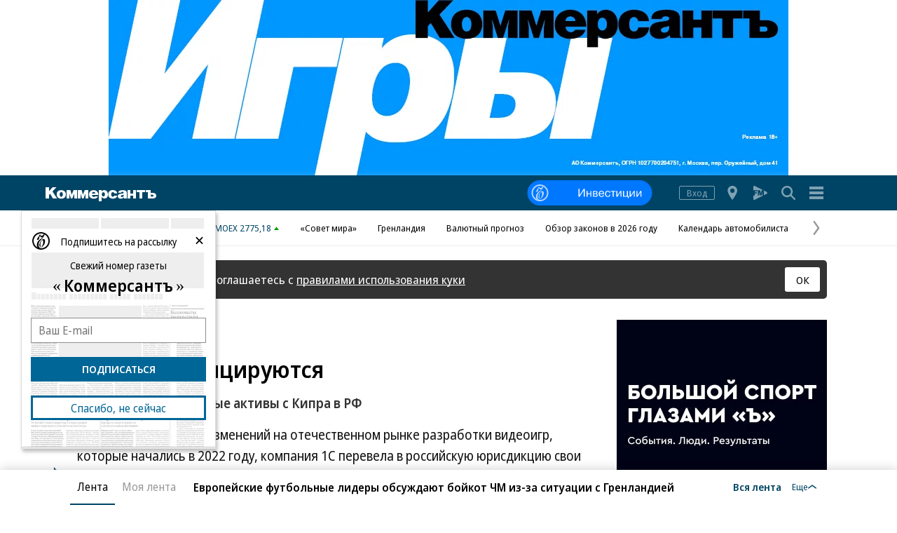

--- FILE ---
content_type: text/html; charset=utf-8
request_url: https://www.kommersant.ru/doc/5772927
body_size: 28681
content:

<!DOCTYPE html>

<html class="no-js" prefix="article: http://ogp.me/ns/article#" lang="ru">
<head>
    <title>Игры русифицируются – Коммерсантъ</title>
    <meta http-equiv="X-UA-Compatible" content="IE=edge, chrome=1" />
    <meta charset="utf-8" />

    <meta name="format-detection" content="telephone=no" />
    <meta name="title" content="Игры русифицируются – Коммерсантъ" />
    <meta name="description" content="На фоне масштабных изменений на отечественном рынке разработки видеоигр, которые начались в 2022 году, компания 1С перевела в российскую юрисдикцию свои структуры дистрибуции игр. Так компания упрощает управление активами, которое существенно усложнилось из-за санкций. Это позволит 1С активнее заняться разработкой и дистрибуцией игр в стране, составив конкуренцию VK, предполагают эксперты." />
    <meta name="keywords" content="масштабных,изменений,отечественном,рынке,разработки,видеоигр,которые,начались,компания,перевела,российскую,юрисдикцию,структуры,дистрибуции,компания,упрощает,управление,активами,которое,существенно,усложнилось,из-за,санкций,позволит,активнее,заняться,разработкой,дистрибуцией,стране,составив,конкуренцию,предполагают,эксперты" />

    <meta name="yandex-verification" content="50df68945a519dbd" />

    
<meta name="viewport" content="width=device-width, initial-scale=1.0" />




    
<!-- common css -->
    <script>
        document.documentElement.classList.remove('no-js');
    </script>

    
    <link rel="preload" as="style" href="https://im2.kommersant.ru/ContentFlex/ajax/fonts/noto-sans/noto-sans.css?2404271704550000">
    <link rel="stylesheet" media="print" onload="this.onload=null;this.removeAttribute('media');" href="https://im2.kommersant.ru/ContentFlex/ajax/fonts/noto-sans/noto-sans.css?2404271704550000">
    <noscript>
        <link rel="stylesheet" href="https://im2.kommersant.ru/ContentFlex/ajax/fonts/noto-sans/noto-sans.css?2404271704550000">
    </noscript>

    <link href="https://im2.kommersant.ru/ContentFlex/Redesign2020/kom2021.commonCss.css?2601191750098035" rel="stylesheet">
    <link rel="preload" href="https://im2.kommersant.ru/ContentFlex/Redesign2020/kom2021.commonDeferCss.css?2601191750098035" as="style" onload="this.onload=null;this.rel='stylesheet'">
    <noscript><link rel="stylesheet" href="https://im2.kommersant.ru/ContentFlex/Redesign2020/kom2021.commonDeferCss.css?2601191750098035"></noscript>
<!-- common css end -->


    
    
<meta name="robots" content="max-snippet:-1, noarchive, max-image-preview:large, max-video-preview:-1" />

<meta property="fb:app_id" content="324580610921010" />
<meta property="og:type" content="article" />
<meta property="og:site_name" content="Коммерсантъ"/>
<meta property="og:url" content="https://www.kommersant.ru/doc/5772927" />
<meta property="og:title" content="Игры русифицируются" />
<meta property="og:description" content="1С перевел профильные активы с Кипра в РФ" />
<meta name="twitter:card" content="summary_large_image" />
<meta name="twitter:site" content="@kommersant" />
<meta name="twitter:title" content="Игры русифицируются" />
<meta name="twitter:description" content="1С перевел профильные активы с Кипра в РФ" />
<meta property="og:image" content="https://im2.kommersant.ru/SocialPics/5772927_49_2320205_1242355773" />
<meta property="og:image:width" content="1200" />
<meta property="og:image:height" content="675" />
<meta name="twitter:image" content="https://im2.kommersant.ru/SocialPics/5772927_49_2320205_1242355773" />

<meta property="article:published_time" content="2023-01-17T01:06:43+03:00" />
<meta property="article:modified_time" content="2023-01-17T01:06:43+03:00" />

<link rel="canonical" href="https://www.kommersant.ru/doc/5772927" />

    <script type="application/ld+json">
        {
            "@context": "https://schema.org",
            "@type": "WebPage",
            "speakable":
            {
            "@type": "SpeakableSpecification",
            "xpath": [
                    "/html/head/title",
                    "/html/head/meta[@name='description']/@content"
                ]
            },
            "url": "https://www.kommersant.ru/doc/5772927"
            
        }
    </script>
<script type="application/ld+json">{"author":{"name":"Коммерсантъ","@context":"http://schema.org","@type":"Organization"},"alternativeHeadline":"1С перевел профильные активы с Кипра в РФ","dateModified":"2023-01-17T01:06:43.353+03:00","datePublished":"2023-01-17T01:06:43.353+03:00","headline":"Игры русифицируются","publisher":{"address":"127006, Москва, Оружейный переулок д. 41","telephone":"+7 (495) 797-69-70","logo":{"contentUrl":"https://im2.kommersant.ru/ContentFlex/images/logos/kommersant_logo_short.png","url":"https://im2.kommersant.ru/ContentFlex/images/logos/kommersant_logo_short.png","@context":"http://schema.org","@type":"ImageObject"},"name":"Газета «Коммерсантъ»","url":"/","@context":"http://schema.org","@type":"NewsMediaOrganization"},"@id":"5772927","description":"На фоне масштабных изменений на отечественном рынке разработки видеоигр, которые начались в 2022 году, компания 1С перевела в российскую юрисдикцию свои структуры дистрибуции игр. Так компания упрощает управление активами, которое существенно усложнилось из-за санкций. Это позволит 1С активнее заняться разработкой и дистрибуцией игр в стране, составив конкуренцию VK, предполагают эксперты.","image":[{"caption":"","height":{"value":675.0,"@context":"http://schema.org","@type":"QuantitativeValue"},"width":{"value":1200.0,"@context":"http://schema.org","@type":"QuantitativeValue"},"url":"https://im2.kommersant.ru/Issues.photo/DAILY/2023/007/KMO_177112_03105_1_t241_213243.jpg","@context":"http://schema.org","@type":"ImageObject"},{"caption":"","height":{"value":384.0,"@context":"http://schema.org","@type":"QuantitativeValue"},"width":{"value":512.0,"@context":"http://schema.org","@type":"QuantitativeValue"},"url":"https://im2.kommersant.ru/Issues.photo/DAILY/2023/007/KMO_177112_03105_1_t214_213243.jpg","@context":"http://schema.org","@type":"ImageObject"}],"name":"Газета «Коммерсантъ»","mainEntityOfPage":{"@id":"https://www.kommersant.ru/doc/5772927","@context":"http://schema.org","@type":"WebPage"},"@context":"http://schema.org","@type":"NewsArticle"}</script>

<script type="application/ld+json">
    [{"@context":"https://schema.org","@type":"BreadcrumbList","name":"Рубрики","itemListElement":[{"@type":"ListItem","position":1,"item":{"@id":"https://www.kommersant.ru/daily","name":"Газета «Коммерсантъ»"}},{"@type":"ListItem","position":2,"item":{"@id":"https://www.kommersant.ru/rubric/138","name":"Телекоммуникации"}},{"@type":"ListItem","position":3,"item":{"@id":"https://www.kommersant.ru/doc/5772927","name":"Игры русифицируются"}}]},{"@context":"https://schema.org","@type":"BreadcrumbList","name":"Темы","itemListElement":[{"@type":"ListItem","position":1,"item":{"@id":"https://www.kommersant.ru/themes","name":"Темы"}},{"@type":"ListItem","position":2,"item":{"@id":"https://www.kommersant.ru/theme/3252","name":"Рынок гейминга и киберспорта"}},{"@type":"ListItem","position":3,"item":{"@id":"https://www.kommersant.ru/doc/5772927","name":"Игры русифицируются"}}]}]
</script>



    
<link rel="apple-touch-icon" sizes="57x57" href="https://im2.kommersant.ru/ContentFlex/images/favicons2020/apple-touch-icon-57.png">
<link rel="apple-touch-icon" sizes="60x60" href="https://im2.kommersant.ru/ContentFlex/images/favicons2020/apple-touch-icon-60.png">
<link rel="apple-touch-icon" sizes="72x72" href="https://im2.kommersant.ru/ContentFlex/images/favicons2020/apple-touch-icon-72.png">
<link rel="apple-touch-icon" sizes="76x76" href="https://im2.kommersant.ru/ContentFlex/images/favicons2020/apple-touch-icon-76.png">
<link rel="apple-touch-icon" sizes="114x114" href="https://im2.kommersant.ru/ContentFlex/images/favicons2020/apple-touch-icon-114.png">
<link rel="apple-touch-icon" sizes="120x120" href="https://im2.kommersant.ru/ContentFlex/images/favicons2020/apple-touch-icon-120.png">
<link rel="apple-touch-icon" sizes="144x144" href="https://im2.kommersant.ru/ContentFlex/images/favicons2020/apple-touch-icon-144.png">
<link rel="apple-touch-icon" sizes="152x152" href="https://im2.kommersant.ru/ContentFlex/images/favicons2020/apple-touch-icon-152.png">
<link rel="apple-touch-icon" sizes="180x180" href="https://im2.kommersant.ru/ContentFlex/images/favicons2020/apple-touch-icon-180.png">
<link rel="icon" type="image/svg+xml" href="https://im2.kommersant.ru/ContentFlex/images/favicons2020/favicon.svg">
<link rel="icon" type="image/png" href="https://im2.kommersant.ru/ContentFlex/images/favicons2020/favicon-32.png" sizes="32x32">
<link rel="icon" type="image/png" href="https://im2.kommersant.ru/ContentFlex/images/favicons2020/android-chrome-192.png" sizes="192x192">
<link rel="icon" type="image/png" href="https://im2.kommersant.ru/ContentFlex/images/favicons2020/favicon-16.png" sizes="16x16">
<link rel="manifest" href="/manifest.json">
<link rel="mask-icon" href="https://im2.kommersant.ru/ContentFlex/images/favicons2020/safari-pinned-tab.svg" color="#5bbad5">
<meta name="msapplication-TileColor" content="#2d89ef">
<meta name="msapplication-TileImage" content="https://im2.kommersant.ru/ContentFlex/images/favicons2020/mstile-144x144.png">
<meta name="theme-color" content="#ffffff">

<link rel="preload" href="https://im2.kommersant.ru/ContentFlex/images/placeholder.gif" as="image">
<link rel="preload" href="https://im2.kommersant.ru/ContentFlex/images/placeholder.webp" as="image">

    

    
<link rel="stylesheet" href="https://im2.kommersant.ru/ContentFlex/Redesign2020/kom2021.article.css?2601191750098010" />
<link rel="stylesheet" href="https://im2.kommersant.ru/ContentFlex/css/print_version.css?2109292245052484" media="print" />




    
<script>
window.puids = {
  "puid1": "101",
  "puid2": "138:132:133:136:149",
  "puid3": "3252:3917:404",
  "puid4": "i101:s100:r138:r132:r133:r136:r149:t3252:t3917:t404:l51:l58:p1",
  "puid5": "100",
  "puid6": "51:58",
  "puid7": "",
  "puid8": "1"
}
</script>


    

<!-- common scripts -->
<link rel="preconnect" href="https://im2.kommersant.ru">
<script>
    window.kommersantRegionId = 77;
</script>
<script src="https://im2.kommersant.ru/ContentFlex/Redesign2020/kom2021.commonJS.js?2601191750098036"></script>
    <script src="https://im2.kommersant.ru/ContentFlex/Redesign2020/kom2021.pushPopup.js?2601191750098086" async></script>
<script src="https://im2.kommersant.ru/ContentFlex/Redesign2020/kom2021.pollJS.js?2601191750098085" defer></script>

<script>
    kommersant.antiCache.jsMark = 'https://im2.kommersant.ru/ContentFlex/js/jquery.mark.min.js?2109231134459908';
    kommersant.antiCache.jsJqueryValidate = 'https://im2.kommersant.ru/ContentFlex/js/jquery.validate.min.js?2109231134459908';
    kommersant.antiCache.jsNanoScroller = 'https://im2.kommersant.ru/ContentFlex/js/jquery.nanoscroller.min.js?2109231134459908';
    kommersant.antiCache.jsScrollMagic = 'https://im2.kommersant.ru/ContentFlex/js/scrollmagic/ScrollMagic.min.js?2109231134459908';
    kommersant.antiCache.jsHighmapsCisDisputed = 'https://im2.kommersant.ru/ContentFlex/js/highmaps/cis-disputed.js?2109231134459908';
    kommersant.antiCache.jsCharts = 'https://im2.kommersant.ru/ContentFlex/js/charts.new2021.js?2510031803097262';
    kommersant.antiCache.jsWidgets = 'https://im2.kommersant.ru/ContentFlex/js/widgets.new2021.js?2512081645030000';
    kommersant.antiCache.jsHighmapsWorldDisputed = 'https://im2.kommersant.ru/ContentFlex/js/highmaps/world-disputed.js?2109231134459908';
</script>



<script>
    window.__storage__ = window.__storage__ || {}
    window.__storage__.lentaBanners = {
        businessAnnounce: " &lt;!--197--&gt; &lt;!--AdFox START--&gt; &lt;!--kommersant--&gt; &lt;!--Площадка: Kommersant_redesign / 0Десктоп / 3й анонс в ленте--&gt; &lt;!--Категория: &lt;не задана&gt;--&gt; &lt;!--Тип баннера: 3й анонс в ленте--&gt; &lt;!--197--&gt;  &lt;div id=&quot;adfox_162799247887971226&quot;&gt;&lt;/div&gt; &lt;script&gt; (function() {     window.yaContextCb.push(() =&gt; {         Ya.adfoxCode.create(         {             ownerId: 1092,             containerId: &#39;adfox_162799247887971226&#39;,             params: Object.assign({ p1: &#39;cqgxq&#39;, p2: &#39;hhrr&#39; }, window.puids || {})         },         [&#39;desktop&#39;,&#39;phone&#39;,&#39;tablet&#39;],         {             tabletWidth: 1197.99,             phoneWidth: 1197.99,             isAutoReloads: false         });     }); })(); &lt;/script&gt; ",
        twoAnnounces: []
    }
</script>
<!-- common scripts end-->


<!--200-->
<script>window.yaContextCb = window.yaContextCb || []</script>
<script src="https://yandex.ru/ads/system/context.js" async></script>

<!--204-->


    
    

    
    <script>
        var docsId = 5772927;
        var ljDocsID = '5772927';
        var objId = 5772927;
        var objType = 1;
        var tagType=3;
        var tagId=77;
        var docTimestamp = 1763566689;
        window.picsId = 2320205;
        var docInfo = {
            publishing: {id: 1, name: 'Газета «Коммерсантъ»', url:'/daily'},
            rubric:  {id:138, name:'Телекоммуникации', url:'/rubric/138' },
            section: null,
            region: null,
            authors: null,
            rubrics: [{id:138,name:'Телекоммуникации', url:'/rubric/138'}],
            themes: [{id:3252,name:'Рынок гейминга и киберспорта', url:'/theme/3252'},{id:404,name:'Технологии', url:'/theme/404'}],
            dateRFC822: 'Tue, 17 Jan 2023 01:06:43 +0300'
        };
        
    </script>
    <script>
        if(typeof doc !== 'undefined')
        doc.init({
                id: 5772927
            });
    </script>
<script>
    window.kommersant.backend.adv = {
        170: '\r\n\u003c!--170--\u003e\r\n\r\n\u003c!--AdFox START--\u003e\r\n\u003c!--kommersant--\u003e\r\n\u003c!--Площадка: Kommersant_redesign / 0Десктоп / БА1--\u003e\r\n\u003c!--Категория: \u003cне задана\u003e--\u003e\r\n\u003c!--Тип баннера: СБА_БА--\u003e\r\n\u003c!--170--\u003e\r\n\u003cdiv id=\"adfox_161707793214182945\"\u003e\u003c/div\u003e\r\n\u003cscript\u003e\r\n(function() {\r\n    window.yaContextCb.push(() =\u003e {\r\n       Ya.adfoxCode.createScroll({\r\n        ownerId: 1092,\r\n        containerId: \u0027adfox_161707793214182945\u0027,\r\n        params: Object.assign({\r\n            p1: \u0027corsu\u0027,\r\n            p2: \u0027hedx\u0027,\r\n            }, window.puids || {})\r\n       }, [\u0027desktop\u0027], {\r\n        tabletWidth: 1197.99,\r\n        phoneWidth: 1197.99,\r\n        isAutoReloads: false\r\n    })\r\n  })\r\n})();\r\n\u003c/script\u003e\r\n',
        175: '\r\n\u003c!--175--\u003e\r\n\u003c!--AdFox START--\u003e\r\n\u003c!--kommersant--\u003e\r\n\u003c!--Площадка: Kommersant_redesign_test / Сквозное размещение / 970х250 footer--\u003e\r\n\u003c!--Категория: \u003cне задана\u003e--\u003e\r\n\u003c!--Тип баннера: 970х250_footer--\u003e\r\n\u003c!--175--\u003e\r\n\u003cdiv id=\"adfox_1486973896119987\"\u003e\u003c/div\u003e\r\n\u003cscript\u003e\r\n(function() {\r\n    window.yaContextCb.push(() =\u003e {\r\n        Ya.adfoxCode.createScroll({\r\n        ownerId: 1092,\r\n        containerId: \u0027adfox_1486973896119987\u0027,\r\n        params: Object.assign({\r\n            p1: \u0027bwfpj\u0027,\r\n            p2: \u0027fmox\u0027,\r\n            pct: \u0027c\u0027,\r\n            pp: \u0027g\u0027\r\n        }, window.puids || {})\r\n    }, [\u0027desktop\u0027], {\r\n            tabletWidth: 1197.99,\r\n            phoneWidth: 1197.99,\r\n     })\r\n  })\r\n})();\r\n\u003c/script\u003e',
        176: '\r\n\u003c!--176--\u003e\r\n\u003c!--AdFox START--\u003e\r\n\u003c!--kommersant--\u003e\r\n\u003c!--Площадка: Kommersant_redesign / 0Десктоп / 300x600_II--\u003e\r\n\u003c!--Категория: \u003cне задана\u003e--\u003e\r\n\u003c!--Тип баннера: 300x600_II--\u003e\r\n\u003cdiv id=\"adfox_166306181520988725\"\u003e\u003c/div\u003e\r\n\r\n\u003cscript\u003e\r\n(function() {\r\n    window.yaContextCb.push(() =\u003e {\r\n        Ya.adfoxCode.createScroll({\r\n            ownerId: 1092,\r\n            containerId: \u0027adfox_166306181520988725\u0027,\r\n            params: {\r\n                p1: \u0027blrqd\u0027,\r\n                p2: \u0027euvc\u0027,\r\n                puid1: \u0027\u0027,\r\n                puid2: \u0027\u0027\r\n            }\r\n        })\r\n    })\r\n})();\r\n\u003c/script\u003e\r\n',
        180: '\r\n\u003c!--180--\u003e\r\n\r\n\u003c!--AdFox START--\u003e\r\n\u003c!--kommersant--\u003e\r\n\u003c!--Площадка: Kommersant_redesign / 0Десктоп / БА2--\u003e\r\n\u003c!--Категория: \u003cне задана\u003e--\u003e\r\n\u003c!--Тип баннера: СБА_БА--\u003e\r\n\u003c!--180--\u003e\r\n\u003cdiv id=\"adfox_161707797679975629\"\u003e\u003c/div\u003e\r\n\u003cscript\u003e\r\n(function() {\r\n    window.yaContextCb.push(() =\u003e {\r\n    Ya.adfoxCode.createScroll({\r\n        ownerId: 1092,\r\n        containerId: \u0027adfox_161707797679975629\u0027,\r\n        params: Object.assign(\r\n            {\r\n                p1: \u0027corsv\u0027,\r\n                p2: \u0027hedx\u0027,\r\n            }, window.puids || {}\r\n        ),\r\n    }, [\u0027desktop\u0027], {\r\n        tabletWidth: 1197.99,\r\n        phoneWidth: 1197.99,\r\n        isAutoReloads: false\r\n    })\r\n\t});\r\n})();\r\n\u003c/script\u003e',
        181: '\r\n\u003c!--181--\u003e\r\n\u003c!--AdFox START--\u003e\r\n\u003c!--kommersant--\u003e\r\n\u003c!--Площадка: Kommersant_redesign / 0Десктоп / БА3--\u003e\r\n\u003c!--Категория: \u003cне задана\u003e--\u003e\r\n\u003c!--Тип баннера: СБА_БА--\u003e\r\n\u003c!--181--\u003e\r\n\u003cdiv id=\"adfox_1617078007015934\"\u003e\u003c/div\u003e\r\n\u003cscript\u003e\r\n(function() {\r\n    window.yaContextCb.push(()=\u003e{\r\n        Ya.adfoxCode.createScroll({\r\n        ownerId: 1092,\r\n        containerId: \u0027adfox_1617078007015934\u0027,\r\n        params: Object.assign({\r\n            p1: \u0027corsw\u0027,\r\n            p2: \u0027hedx\u0027,\r\n           }, window.puids || {})\r\n       }, [\u0027desktop\u0027], {\r\n        tabletWidth: 1197.99,\r\n        phoneWidth: 1197.99,\r\n        isAutoReloads: false\r\n \t})\r\n  })\r\n})();\r\n\u003c/script\u003e',
        182: '\r\n\u003c!--182--\u003e\r\n\u003c!--AdFox START--\u003e\r\n\u003c!--kommersant--\u003e\r\n\u003c!--Площадка: Kommersant_redesign / 0Десктоп / БА4--\u003e\r\n\u003c!--Категория: \u003cне задана\u003e--\u003e\r\n\u003c!--Тип баннера: СБА_БА--\u003e\r\n\u003c!--182--\u003e\r\n\u003cdiv id=\"adfox_16170780295953143\"\u003e\u003c/div\u003e\r\n\u003cscript\u003e\r\n(function() {\r\n    window.yaContextCb.push(()=\u003e{\r\n        Ya.adfoxCode.createScroll({\r\n        ownerId: 1092,\r\n        containerId: \u0027adfox_16170780295953143\u0027,\r\n        params: Object.assign({\r\n            p1: \u0027corsx\u0027,\r\n            p2: \u0027hedx\u0027,\r\n            }, window.puids || {})\r\n       }, [\u0027desktop\u0027], {\r\n        tabletWidth: 1197.99,\r\n        phoneWidth: 1197.99,\r\n        isAutoReloads: false\r\n   })\r\n  })\r\n})();\r\n\u003c/script\u003e',
        183: '\r\n\u003c!--183--\u003e\r\n\u003c!--AdFox START--\u003e\r\n\u003c!--kommersant--\u003e\r\n\u003c!--Площадка: Kommersant_redesign / 0Десктоп / БА5--\u003e\r\n\u003c!--Категория: \u003cне задана\u003e--\u003e\r\n\u003c!--Тип баннера: СБА_БА--\u003e\r\n\u003c!--183--\u003e\r\n\u003cdiv id=\"adfox_161707805800821382\"\u003e\u003c/div\u003e\r\n\u003cscript\u003e\r\n(function() {\r\n    window.yaContextCb.push(()=\u003e{\r\n        Ya.adfoxCode.createScroll({\r\n        ownerId: 1092,\r\n        containerId: \u0027adfox_161707805800821382\u0027,\r\n        params: Object.assign({\r\n            p1: \u0027corsy\u0027,\r\n            p2: \u0027hedx\u0027,\r\n             }, window.puids || {})\r\n       }, [\u0027desktop\u0027], {\r\n        tabletWidth: 1197.99,\r\n        phoneWidth: 1197.99,\r\n        isAutoReloads: false\r\n    })\r\n  })\r\n})();\r\n\u003c/script\u003e\r\n',
        184: '\r\n\u003c!--184--\u003e\r\n\u003c!--AdFox START--\u003e\r\n\u003c!--kommersant--\u003e\r\n\u003c!--Площадка: Kommersant_redesign / 0Десктоп / БА6--\u003e\r\n\u003c!--Категория: \u003cне задана\u003e--\u003e\r\n\u003c!--Тип баннера: СБА_БА--\u003e\r\n\u003c!--184--\u003e\r\n\u003cdiv id=\"adfox_161707807745136992\"\u003e\u003c/div\u003e\r\n\u003cscript\u003e\r\n(function() {\r\n      window.yaContextCb.push(() =\u003e {\r\n          Ya.adfoxCode.createScroll({\r\n\r\n          ownerId: 1092,\r\n          containerId: \u0027adfox_161707807745136992\u0027,\r\n          params: Object.assign({\r\n              p1: \u0027corsz\u0027,\r\n              p2: \u0027hedx\u0027,\r\n               }, window.puids || {})\r\n         }, [\u0027desktop\u0027], {\r\n          tabletWidth: 1197.99,\r\n          phoneWidth: 1197.99,\r\n          isAutoReloads: false\r\n   \t\t})\r\n    })\r\n})();\r\n\u003c/script\u003e',
        187: '\r\n\u003c!--187--\u003e\r\n\u003c!--AdFox START--\u003e\r\n\u003c!--kommersant--\u003e\r\n\u003c!--Площадка: Kommersant_redesign / Мобильный / мБА2--\u003e\r\n\u003c!--Категория: \u003cне задана\u003e--\u003e\r\n\u003c!--Тип баннера: СБА_БА--\u003e\r\n\u003c!--187--\u003e\r\n\u003cdiv id=\"adfox_16359316499415871\"\u003e\u003c/div\u003e\r\n\u003cscript\u003e\r\n(function() {\r\n    window.yaContextCb.push(() =\u003e {\r\n        Ya.adfoxCode.createScroll({\r\n        ownerId: 1092,\r\n       containerId: \u0027adfox_16359316499415871\u0027,\r\n            params: Object.assign({\r\n            p1: \u0027cphog\u0027,\r\n            p2: \u0027hedx\u0027,\r\n           }, window.puids || {})\r\n       }, [\u0027phone\u0027,\u0027tablet\u0027], {\r\n        tabletWidth: 1197.99,\r\n        phoneWidth: 1197.99,\r\n        isAutoReloads: false\r\n\t  })\r\n  })\r\n})();\r\n\u003c/script\u003e\r\n',
        188: '\r\n\u003c!--188--\u003e\r\n\u003c!--AdFox START--\u003e\r\n\u003c!--kommersant--\u003e\r\n\u003c!--Площадка: Kommersant_redesign_test / Мобильный / 300x250 II--\u003e\r\n\u003c!--Категория: \u003cне задана\u003e--\u003e\r\n\u003c!--Тип баннера: 300x250_md--\u003e\r\n\u003c!--188--\u003e\r\n\u003cdiv id=\"adfox_1486111384263957\"\u003e\u003c/div\u003e\r\n\u003cscript\u003e\r\n(function() {\r\n    window.yaContextCb.push(() =\u003e {\r\n        Ya.adfoxCode.createScroll({\r\n\t\t\townerId: 1092,\r\n\t\t\tcontainerId: \u0027adfox_1486111384263957\u0027,\r\n\t\t\tparams: Object.assign({\r\n\t\t\tp1: \u0027bwfzg\u0027,\r\n\t\t\tp2: \u0027evil\u0027\r\n\t       }, window.puids || {})\r\n       }, [\u0027phone\u0027,\u0027tablet\u0027], {\r\n        tabletWidth: 1197.99,\r\n        phoneWidth: 1197.99,\r\n        isAutoReloads: false\r\n     })\r\n  })\r\n})();\r\n\u003c/script\u003e',
        191: '\r\n\u003c!--191--\u003e\r\n\u003c!--AdFox START--\u003e\r\n\u003c!--kommersant--\u003e\r\n\u003c!--Площадка: Kommersant_redesign / Мобильный / мБА3--\u003e\r\n\u003c!--Категория: \u003cне задана\u003e--\u003e\r\n\u003c!--Тип баннера: СБА_БА--\u003e\r\n\u003c!--191--\u003e\r\n\r\n\u003cdiv id=\"adfox_162427645502574380\"\u003e\u003c/div\u003e\r\n\u003cscript\u003e\r\n(function() {\r\n    window.yaContextCb.push(() =\u003e {\r\n        Ya.adfoxCode.createScroll({\r\n        ownerId: 1092,\r\n        containerId: \u0027adfox_162427645502574380\u0027,\r\n         params: Object.assign({\r\n            p1: \u0027cphoi\u0027,\r\n            p2: \u0027hedx\u0027,\r\n           }, window.puids || {})\r\n       }, [\u0027phone\u0027,\u0027tablet\u0027], {\r\n        tabletWidth: 1197.99,\r\n        phoneWidth: 1197.99,\r\n        isAutoReloads: false\r\n     })\r\n  })\r\n})();\r\n\u003c/script\u003e\r\n',
        192: '\r\n\u003c!--192--\u003e\r\n\u003c!--AdFox START--\u003e\r\n\u003c!--kommersant--\u003e\r\n\u003c!--Площадка: Kommersant_redesign / Мобильный / мБА4--\u003e\r\n\u003c!--Категория: \u003cне задана\u003e--\u003e\r\n\u003c!--Тип баннера: СБА_БА--\u003e\r\n\u003c!--192--\u003e\r\n\r\n\u003cdiv id=\"adfox_16242757282828722\"\u003e\u003c/div\u003e\r\n\r\n\u003cscript\u003e\r\n(function() {\r\n    window.yaContextCb.push(()=\u003e{\r\n        Ya.adfoxCode.createScroll({\r\n        ownerId: 1092,\r\n        containerId: \u0027adfox_16242757282828722\u0027,\r\n       params: Object.assign({\r\n            p1: \u0027cphoj\u0027,\r\n            p2: \u0027hedx\u0027,\r\n            }, window.puids || {})\r\n       }, [\u0027phone\u0027,\u0027tablet\u0027], {\r\n        tabletWidth: 1197.99,\r\n        phoneWidth: 1197.99,\r\n        isAutoReloads: false\r\n    })\r\n  })\r\n})();\r\n\u003c/script\u003e',
        194: '\r\n\u003c!--194--\u003e\r\n\u003c!--AdFox START--\u003e\r\n\u003c!--kommersant--\u003e\r\n\u003c!--Площадка: Kommersant_redesign / Мобильный / мБА5--\u003e\r\n\u003c!--Категория: \u003cне задана\u003e--\u003e\r\n\u003c!--Тип баннера: СБА_БА--\u003e\r\n\u003c!--194--\u003e\r\n\r\n\u003cdiv id=\"adfox_162972584006671540\"\u003e\u003c/div\u003e\r\n\u003cscript\u003e\r\n(function() {\r\n    window.yaContextCb.push(()=\u003e{\r\n        Ya.adfoxCode.createScroll({\r\n            ownerId: 1092,\r\n        containerId: \u0027adfox_162972584006671540\u0027,\r\n            params: Object.assign({\r\n                p1: \u0027cphok\u0027,\r\n            p2: \u0027hedx\u0027,\r\n             }, window.puids || {})\r\n       }, [\u0027phone\u0027,\u0027tablet\u0027], {\r\n        tabletWidth: 1197.99,\r\n        phoneWidth: 1197.99,\r\n        isAutoReloads: false\r\n   })\r\n  })\r\n})();\r\n\u003c/script\u003e',
        196: '\r\n\u003c!--196--\u003e\r\n\u003c!--AdFox START--\u003e\r\n\u003c!--kommersant--\u003e\r\n\u003c!--Площадка: Kommersant_redesign / 0Десктоп / 300x600 на фото--\u003e\r\n\u003c!--Категория: \u003cне задана\u003e--\u003e\r\n\u003c!--Тип баннера: 300x600_I--\u003e\r\n\u003c!--196--\u003e\r\n\r\n\u003cdiv id=\"adfox_162739051826272071\"\u003e\u003c/div\u003e\r\n\u003cscript\u003e\r\n(function() {\r\n    window.yaContextCb.push(()=\u003e{\r\n        Ya.adfoxCode.createScroll({\r\n        ownerId: 1092,\r\n         containerId: \u0027adfox_162739051826272071\u0027,\r\n         params: Object.assign({\r\n            p1: \u0027blvng\u0027,\r\n            p2: \u0027eurb\u0027,\r\n              }, window.puids || {})\r\n    }, [\u0027desktop\u0027], {\r\n        tabletWidth: 1197.99,\r\n        phoneWidth: 1197.99,\r\n        isAutoReloads: false\r\n    })\r\n  })\r\n})();\r\n\u003c/script\u003e\r\n\r\n',
        201: '\r\n\u003c!--201--\u003e\r\n\u003cstyle\u003e.adv_header {color: #aaa; font-size: 12px; line-height: 1; position: relative; display: flex; width: 100%; margin-bottom: 8px; align-items: baseline;} .adv_header:after {content: \u0027\u0027;flex-grow: 1; margin-left: 10px; border-bottom: 1px solid #aaa;}\u003c/style\u003e\r\n\u003cp class=\"adv_header\"\u003eРеклама — продолжение ниже\u003c/p\u003e\r\n\r\n\u003c!--AdFox START--\u003e\r\n\u003c!--kommersant--\u003e\r\n\u003c!--Площадка: Kommersant_redesign / Мобильный  / midl_text--\u003e\r\n\u003c!--Категория: \u003cне задана\u003e--\u003e\r\n\u003c!--Тип баннера: midl_text--\u003e\r\n\u003c!--201--\u003e\r\n\r\n\u003cdiv id=\"adfox_165520850763934453\"\u003e\u003c/div\u003e\r\n\u003cscript\u003e\r\n(function() {\r\n    const scriptParent = document.currentScript.parentNode;\r\n    const advWrapper = scriptParent.closest(\u0027[class*=\"adv_\"]\u0027);\r\n    const advHeader = advWrapper.querySelector(\u0027.adv_header\u0027);\r\n\r\n    advWrapper.setAttribute(\u0027style\u0027, \u0027margin-bottom:0;\u0027);\r\n\r\n    window.yaContextCb.push(() =\u003e {\r\n        Ya.adfoxCode.createScroll({\r\n            ownerId: 1092,\r\n            containerId: \u0027adfox_165520850763934453\u0027,\r\n            params: Object.assign({\r\n                p1: \u0027cujvc\u0027,\r\n                p2: \u0027hrmy\u0027,\r\n                pk: \u0027Укр%20украин%20донецк%20луганск%20бомб%20санкци%20ДНР%20ЛНР%20Донбасс%20военная\u0027,\r\n                pke: \u00271\u0027\r\n            }, window.puids || {}),\r\n            onRender: () =\u003e {\r\n                advWrapper.removeAttribute(\u0027style\u0027);\r\n                advHeader.removeAttribute(\u0027style\u0027);\r\n            },\r\n        }, [\u0027phone\u0027, \u0027tablet\u0027], {\r\n            tabletWidth: 1197.99,\r\n            phoneWidth: 1197.99,\r\n            isAutoReloads: false\r\n        })\r\n    });\r\n})();\r\n\u003c/script\u003e',
        202: '\r\n\u003c!--202--\u003e\r\n\u003cstyle\u003e.adv_header {color: #aaa; font-size: 12px; line-height: 1; position: relative; display: flex; width: 100%; margin-bottom: 8px; align-items: baseline;} .adv_header:after {content: \u0027\u0027;flex-grow: 1; margin-left: 10px; border-bottom: 1px solid #aaa;}\u003c/style\u003e\r\n\u003cp class=\"adv_header\"\u003eРеклама — продолжение ниже\u003c/p\u003e\r\n\r\n\u003c!--AdFox START--\u003e\r\n\u003c!--kommersant--\u003e\r\n\u003c!--Площадка: Kommersant_redesign / 0Десктоп / midl 600x250_text--\u003e\r\n\u003c!--Категория: \u003cне задана\u003e--\u003e\r\n\u003c!--Тип баннера: MID_600x250--\u003e\r\n\u003c!--202--\u003e\r\n\r\n\u003cdiv id=\"adfox_166437686318161952\"\u003e\u003c/div\u003e\r\n\u003cscript\u003e\r\n(function() {\r\n    const scriptParent = document.currentScript.parentNode;\r\n    const advWrapper = scriptParent.closest(\u0027[class*=\"adv_\"]\u0027);\r\n    const advHeader = advWrapper.querySelector(\u0027.adv_header\u0027);\r\n\r\n    function showAdv() {\r\n        window.yaContextCb.push(() =\u003e {\r\n            Ya.adfoxCode.create({\r\n                ownerId: 1092,\r\n                containerId: \u0027adfox_166437686318161952\u0027,\r\n                params: Object.assign({\r\n                    p1: \u0027cvwkk\u0027,\r\n                    p2: \u0027fhwr\u0027,\r\n                    pk: \u0027Укр%20украин%20донецк%20луганск%20бомб%20санкци%20ДНР%20ЛНР%20Донбасс%20военная\u0027,\r\n                    pke: \u00271\u0027\r\n                }, window.puids || {}),\r\n                onRender: () =\u003e {\r\n                    advWrapper.removeAttribute(\u0027style\u0027);\r\n                    advHeader.removeAttribute(\u0027style\u0027);\r\n                },\r\n            }, [\u0027desktop\u0027, \u0027tablet\u0027], {\r\n                tabletWidth: 1197.99,\r\n                phoneWidth: 1197.99,\r\n                isAutoReloads: false\r\n            })\r\n        });\r\n    }\r\n\r\n    advWrapper.setAttribute(\u0027style\u0027, \u0027margin-bottom:0;\u0027);\r\n\r\n    const articleList = document.querySelectorAll(\u0027.js-lenta-article\u0027);\r\n    const articleElement = articleList[articleList.length - 1].querySelector(\u0027.js-article\u0027);\r\n\r\n    if (!articleElement) {\r\n        return;\r\n    }\r\n\r\n    const blackListThemes = window?.kommersant?.backend?.themesAdvOff || [];\r\n    const articleThemesString = articleElement?.dataset?.articleThemeIds || \u0027\u0027;\r\n\r\n    if (blackListThemes.length === 0 || !articleThemesString) {\r\n        showAdv();\r\n    } else {\r\n        const articleThemes = articleThemesString.split(\u0027,\u0027);\r\n        const intersection = articleThemes.filter((themeId) =\u003e blackListThemes.includes(parseInt(themeId)));\r\n\r\n        if (!intersection || intersection.length === 0) {\r\n            showAdv();\r\n        }\r\n    }\r\n})();\r\n\u003c/script\u003e',
    };
</script>


<script>
window.kommersant.backend.themesCommentsOff = [943,3423,3585,3586,3587,3588,3597];
</script>


<script>
window.kommersant.backend.themesAdvOff = [4294];
</script>


<script>
    window.kommersant.backend.socialNetworkAnons = [{"Id":44,"Place":0,"HtmlCode":"<style>\n    .network_announce_B {\n        padding: 1rem 1.5rem 1rem 0;\n        display: flex;\n        align-items: flex-start;\n        border-bottom: 1px solid #ececee;\n        position: relative;\n        margin-bottom: 2.5rem;\n    }\n    .network_announce_B:hover {\n        border-bottom-color: #ddd;\n    }\n    .network_announce_B__icon {\n        color: #fff;\n        font-size: 2.4rem;\n        flex-shrink: 0;\n        margin-right: 1rem;\n    }\n    .network_announce_B__icon--tg {\n        background-color: rgba(36, 161, 222, 1);\n    }\n    .network_announce_B__text {\n        font: bold 1.5rem/2rem a;\n        font-family: inherit;\n        color: #004465;\n    }\n    .network_announce_B:hover .network_announce_B__text {\n        color: #336984;\n    }\n</style>\n<div class=\"network_announce_B\">\n    <div class=\"vicon vicon--circled vicon--rounded network_announce_B__icon network_announce_B__icon--tg\" aria-hidden=\"true\">\n        <svg class=\"vicon__body\"><use xmlns:xlink=\"http://www.w3.org/1999/xlink\" xlink:href=\"#vicon-tg\"></use></svg>\n    </div>\n    <div class=\"network_announce_B__text\">\n        <a href=\"//t.me/+j1Ki55jGeqc0OGUy\" target=\"_blank\" class=\"link link_overlay network_announce_B__link\">Подписывайтесь на Коммерсантъ FM в&nbsp;Telegram</a>\n    </div>\n</div>","HtmlCodeB":null,"SectionType":0,"SectionIds":[210]}];
</script>







<script>
window.kommersant.backend.lentaIds = [8363201,8363115,8363220,8363081,8363176,8363124,8363579,8363099];
</script>

</head>
<body>
    
<svg xmlns="http://www.w3.org/2000/svg" xmlns:xlink="http://www.w3.org/1999/xlink" style="position: absolute; width: 0; height: 0" aria-hidden="true"><symbol id="vicon-burger" viewBox="0 0 30 30"><path d="M25 6v4H5V6h20zM5 17h20v-4H5v4zm0 7h20v-4H5v4z"/></symbol><symbol id="vicon-fm" viewBox="0 0 30 30"><path d="M24.25 16.21 20 18.34v-6.68l4.25 2.13c1 .5 1 1.92 0 2.42zm-9.7-4.96 1.2 4.56 1.18-4.56h2.24l-12.2-6.1C6.05 4.68 5 5.34 5 6.34v4.9h5.8v1.61H7.34v1.31h2.94v1.52H7.35v3.06H5v4.9c0 1 1.06 1.66 1.96 1.2l12.21-6.1H18.1v-5.72l-1.49 5.72h-1.73l-1.48-5.72v5.72h-1.92v-7.5h3.08z"/></symbol><symbol id="vicon-main_logo" viewBox="0 0 158 20"><path d="M40 4h5v12h-4V9l-2.8 7h-1.9c-.2-.7-.5-.6-2.3-7v7h-4V4h5.5l1.8 6.6L40 4zm13.3 6.6L51.5 4H46v12h4V9c1.8 6.4 2 6.3 2.3 7h2c0-.3 2.6-6.6 2.7-7v7h4V4h-5l-2.7 6.6zM15.7 0H10L5 5.6V0H0v16h5v-5.1l1.5-1.6 4 6.7h6L9.8 6l5.8-6zM29 10c0 4-2.5 6.3-6.6 6.3-4 0-6.5-2.3-6.5-6 0-3.9 2.4-6.2 6.5-6.2 4 0 6.6 2.4 6.6 6zm-4.3 0c0-1.8-1-3.1-2.2-3.1-1.7 0-2.3 1.6-2.3 3.2 0 3 1.4 3.4 2.2 3.4 1 0 2.3-.6 2.3-3.4zM158 12c0 3-2.7 4-5 4h-7V7h-3V4h7v4h3c3.5 0 5 2.1 5 4zm-4 0c0-1.2-1.1-1.4-2.1-1.4h-1.7v2.7h1.7c1 0 2.1-.1 2.1-1.3zm-24-5h4v9h4V7h4V4h-12v3zm-14 7.5c0 .6 0 1 .6 1.5h-4.7l-.2-1.5-.3.2a5.8 5.8 0 0 1-4.3 1.6c-2 0-4-.9-4-3.4 0-3.1 3-3.5 5.3-3.8 1.7-.2 3-.3 3-1.4 0-.7-.6-1.2-1.7-1.2-1 0-1.6.4-1.8 1.2h-4.2c.2-2.4 2.2-3.6 6.3-3.6 5.4 0 6 2 6 4.8v5.6zm-4.5-4-.3.2a7 7 0 0 1-1.6.5c-1.1.2-2.1.4-2.1 1.6 0 .7.7 1.2 1.7 1.2 2 0 2.3-1.6 2.3-3.1v-.3zM125 9h-4V4h-4v12h4v-4h4v4h4V4h-4v5zm-36 1.1c0 4.6-2.4 5.9-5 5.9a5 5 0 0 1-2-.5c-.3-.2-1-.5-1.6-1.1L80 14v6h-4V4h4v2c.6-1.4 2.6-1.9 3.9-1.9 3.7 0 5 3.2 5 6zm-4.3 0c0-1.8-.9-3-2.3-3-1.3 0-2.1 1.3-2.1 3 0 1.8.8 3 2.1 3 1.4 0 2.3-1.2 2.3-3zm-18.4.9v.3c0 1.4 1.1 2.5 2.6 2.5a2 2 0 0 0 1.7-.8h4.2c-1.2 3-4.7 3.3-6.2 3.3-4 0-6.6-2.4-6.6-6s2.7-6.2 6.5-6.2c4.2 0 6.8 2.6 6.8 6.9h-9zm0-2H71c0-1.3-1-2.3-2.3-2.3-1.5 0-2.4.9-2.4 2.3zM96 13.6c-1.4 0-2.3-1.1-2.3-3.2C93.7 7.5 95 7 96 7c1 0 1.8.7 2 1.7h4.3C101.9 5.8 99.6 4 96 4c-4 0-6.6 2.4-6.6 6.2 0 3.6 2.6 6 6.6 6 2.1 0 5.6-.6 6.3-4.3H98c-.3 1-1 1.5-2 1.5z"/></symbol><symbol id="vicon-rarrow" viewBox="0 0 30 30"><path d="M9.22.33c.85-.59 2.02-.38 2.61.47l9.38 13.48c.45.66.44 1.54-.03 2.18l-9.37 12.77a1.87 1.87 0 1 1-3.03-2.22L17.36 15 8.76 2.94a1.88 1.88 0 0 1 .46-2.6z"/></symbol><symbol id="vicon-regions" viewBox="0 0 30 30"><path d="M15.1 5C19 5 22 8 22 11.9c0 4.3-6.9 13.1-6.9 13.1s-6.8-8.7-6.8-13.1C8.3 8 11.3 5 15 5zm0 10a3.1 3.1 0 1 0 0-6.2 3.1 3.1 0 0 0 0 6.2z"/></symbol><symbol id="vicon-search" viewBox="0 0 30 30"><path d="m24.55 22.97-5-5.01a8.09 8.09 0 1 0-1.58 1.58l5 5.02c.53.52 1.3.6 1.74.15s.37-1.21-.16-1.74zM13.1 18.68a5.6 5.6 0 1 1 0-11.2 5.6 5.6 0 0 1 0 11.2z"/></symbol></svg>

    
<div style="position: absolute; visibility: hidden" id="counters-top">
<script>
(function () {
  window.kommersantAnalytics = {
    adblock: '',
    audio: 'No',
    authors: 'Никита Королев',
    date: '2023-01-17',
    liveinternet: 'kommersant',
    mainpage: '',
    paid: 'No',
    photo: 'Yes',
    publishing: 'Газета «Коммерсантъ»',
    region: '',
    rubrics: 'Телекоммуникации',
    categories: 'Главное,Эксклюзив',
    themegroups: '',
    themes: 'Рынок гейминга и киберспорта,Максут Шадаев,Технологии',
    department:'none',
    userId: String(window.kommersant?.user.data.UserId || 'none'),
    userType: 'none',
  };
  var advad = new Image();
  advad.onload = function () {
    window.kommersantAnalytics.adblock = 'No';
  };
  advad.onerror = function () {
    window.kommersantAnalytics.adblock = 'Yes';
  };
  advad.src = 'https://im2.kommersant.ru/ContentFlex/images/adv.gif';
})();
</script>

<!-- Kommersant -->
<script>
function counterKommersant() {
//new Image().src = '//www.kommersant.ru/headerfooter/counterA?p=101&ref=' + escape(document.referrer) + '&rnd=' + Math.floor(Math.random() * 1000000000);
}
function counterKommersantRead() {

  new Image().src = '//feeds.kommersant.ru/komcounter/readcounter?TypeID=1&DocsID=' + (typeof doc != 'undefined' && typeof doc.id != 'undefined' ? doc.id : 0) + '&PicsID=' + (typeof picsId != 'undefined' ? picsId : 0) + '&rnd=' + Math.floor(Math.random() * 1000000000);

}
counterKommersant();
counterKommersantRead();
</script>
<noscript>

<img src="//feeds.kommersant.ru/komcounter/readcounter?TypeID=1&DocsID=0&PicsID=0" alt="" width="1" height="1">

</noscript>
<!-- /Kommersant -->

<!-- Rating@Mail.ru counter -->
<script type="text/javascript">
var _tmr = window._tmr || (window._tmr = []);
_tmr.push({id: "84394", type: "pageView", start: (new Date()).getTime()});
(function (d, w, id) {
if (d.getElementById(id)) return;
var ts = d.createElement("script"); ts.type = "text/javascript"; ts.async = true; ts.id = id;
ts.src = (d.location.protocol == "https:" ? "https:" : "http:") + "//top-fwz1.mail.ru/js/code.js";
var f = function () {var s = d.getElementsByTagName("script")[0]; s.parentNode.insertBefore(ts, s);};
if (w.opera == "[object Opera]") { d.addEventListener("DOMContentLoaded", f, false); } else { f(); }
})(document, window, "topmailru-code");
</script><noscript><div>
<img src="//top-fwz1.mail.ru/counter?id=84394;js=na" style="border:0;position:absolute;left:-9999px;" alt="" />
</div></noscript>
<!-- //Rating@Mail.ru counter -->


<!--LiveInternet counter-->
<script>
function counterLiveInternet() {
  new Image().src = "//counter.yadro.ru/hit" + (window.kommersantAnalytics.liveinternet ? ";" + window.kommersantAnalytics.liveinternet : "") + "?r" + escape(document.referrer) + ((typeof (screen) == "undefined") ? "" : ";s" + screen.width + "*" + screen.height + "*" + (screen.colorDepth ? screen.colorDepth : screen.pixelDepth)) + ";u" + escape(document.URL) + ";h" + escape(document.title.substring(0, 80)) + ";" + Math.random();
}
counterLiveInternet();
</script>
<noscript>
<img src="//counter.yadro.ru/hit;kommersant" width="1" height="1" alt="">
</noscript>
<!--/LiveInternet-->

<!-- Yandex.Metrika counter -->
<script type="text/javascript">
  var yaParams = {
  
    rubric: 'Телекоммуникации',
    
    category: 'Главное,Эксклюзив',
    
    publication: 'Газета «Коммерсантъ»',
    
  theme: 'Рынок гейминга и киберспорта,Максут Шадаев,Технологии',
  
      department: 'none',
  
};
</script>
<script type="text/javascript">
  (function(m,e,t,r,i,k,a){m[i]=m[i]||function(){(m[i].a=m[i].a||[]).push(arguments)};
  m[i].l=1*new Date();
  for (var j = 0; j < document.scripts.length; j++) {if (document.scripts[j].src === r) { return; }}
  k=e.createElement(t),a=e.getElementsByTagName(t)[0],k.async=1,k.src=r,a.parentNode.insertBefore(k,a)})
  (window, document, "script", "https://mc.yandex.ru/metrika/tag.js", "ym");

   ym(153166, 'init', {
    clickmap: true,
    trackLinks: true,
    accurateTrackBounce: true,
    webvisor: true,
    trackHash: true,
    params: yaParams,
  });

  window.kommersant?.user.ready.then(() => {
    if (window.kommersant.user.data.UserId) {
      ym(153166, 'setUserID', window.kommersant.user.data.UserId);
      ym(153166, 'params', { 'UserID': window.kommersant.user.data.UserId });
    }
  });
</script>
<noscript><div><img src="https://mc.yandex.ru/watch/153166" style="position:absolute; left:-9999px;" alt="" /></div></noscript>
<!-- /Yandex.Metrika counter -->

<img id="advad" src="https://im2.kommersant.ru/ContentFlex/images/adv.gif" style="display: none" />

<!-- Google tag (gtag.js) -->
<script async src="https://www.googletagmanager.com/gtag/js?id=G-TKM0FJ12D1"></script>
<script>
  window.dataLayer = window.dataLayer || [];
  function gtag() {
    dataLayer.push(arguments);
  }
  gtag('js', new Date());
  gtag('config', 'G-TKM0FJ12D1', Object.assign({ 'send_page_view': false }, window.kommersant?.utils.getAnalyticsObjectGtag()));
  gtag('event', 'page_view', window.kommersant?.utils.getAnalyticsObjectGtag() || {});

  window.kommersant?.user.ready.then(() => {
    if(window.kommersant.user.data.UserId) {
      gtag('config', 'G-TKM0FJ12D1',{ user_id: window.kommersant.user.data.UserId });
      gtag('set', { user_id: window.kommersant.user.data.UserId });
    }
  });
</script>

</div>
<script>
function countersUpdate() {
  counterKommersant();
  counterKommersantRead();

  try {
    _tmr.push({id: '84394', type: 'pageView', url: document.URL, start: (new Date()).getTime()});
  } catch (ignore) {}

  counterLiveInternet();

  (function () {
    var yaParams = {};
    window.kommersantAnalytics.rubrics && (yaParams.rubric = window.kommersantAnalytics.rubrics);
    window.kommersantAnalytics.publishing && (yaParams.publication = window.kommersantAnalytics.publishing);
    window.kommersantAnalytics.themes && (yaParams.theme = window.kommersantAnalytics.themes);
    window.kommersantAnalytics.categories && (yaParams.category = window.kommersantAnalytics.categories);
    window.kommersantAnalytics.themegroups && (yaParams.maintheme = window.kommersantAnalytics.themegroups);
    window.kommersantAnalytics.department && (yaParams.department = window.kommersantAnalytics.department);
    try {
      ym(153166, 'params', yaParams);
      ym(153166, 'hit', window.location.pathname + window.location.search + window.location.hash, {
        params: yaParams
      });
    } catch (ignore) {}
  })();

  gtag('event', 'page_view', window.kommersant?.utils.getAnalyticsObjectGtag() || {});


}
</script>




<!--190-->
<!--AdFox START-->
<!--kommersant-->
<!--Площадка: Kommersant_redesign / 0Десктоп / Fullscreen-->
<!--Категория: <не задана>-->
<!--Тип баннера: Fullscreen_redesign_test-->
<!--190-->

<div id="adfox_160803209609717001"></div>
<script>
(function() {
    window.yaContextCb.push(()=>{
        Ya.adfoxCode.createAdaptive({
        ownerId: 1092,
        containerId: 'adfox_160803209609717001',
        params: Object.assign({
            p1: 'blnry',
            p2: 'eurl',

          }, window.puids || {})
       }, ['desktop','phone','tablet'], {
        tabletWidth: 1197.99,
        phoneWidth: 1197.99,
        isAutoReloads: false,
        zIndex: 10000000000
    })
  })
})();
</script>
<!--185-->
<!--AdFox START-->
<!--kommersant-->
<!--Площадка: Kommersant_redesign_test / 0Десктоп / BackGround test-->
<!--Категория: <не задана>-->
<!--Тип баннера: BackGround-->
<!--185-->
<div id="adfox_153864371043563488"></div>
<script>
(function() {
    window.yaContextCb.push(() => {
        Ya.adfoxCode.createScroll({

        ownerId: 1092,
        containerId: 'adfox_153864371043563488',
        params: Object.assign({
            p1: 'cbuhy',
            p2: 'gbom',
          }, window.puids || {}),
         onRender: function () {$('.adfox-banner-background').after('<style>.adv3-2_140pxx1200px@media only screen and (min-width: 1200px) {body {padding-top: 250px;}.main_nav {max-width: 1180px;width: 100%;margin-left: auto;margin-right: auto;}.bg_cover {position: absolute;top: 250px;right: 0;left: 0;bottom: 0;background-color: #fff;width: 1180px;margin: 0 auto;}}</style><div class="bg_cover"></div>')}
       }, ['desktop'], {
          tabletWidth: 1197.99,
          phoneWidth: 1197.99,
      })
  })
})();
</script>    <input type="checkbox" hidden aria-hidden="true" class="hide site_menu_trigger" id="burger_trigger" aria-labeledby="site_menu">
    <div class="layout">
		<div class="adv_nest adv_nest--980x250_top hide_mobile">
			<div class="adv_dummy"><a href="/ad" target="_blank">Реклама в «Ъ» www.kommersant.ru/ad</a></div>
			<div class="adv_980x240">
				
<!--167-->
<!--AdFox START-->
<!--kommersant-->
<!--Площадка: Kommersant_redesign / 0Десктоп / BILB I (970_250) Перетяжка-->
<!--Категория: <не задана>-->
<!--Тип баннера: BILBI_970_250-->
<!--167-->
<div id="adfox_160803211171647429"></div>

<script>
	(function() {
	    window.yaContextCb.push(() => {
	        Ya.adfoxCode.createAdaptive({
		        ownerId: 1092,
		        containerId: 'adfox_160803211171647429',
		        params: Object.assign({
		            p1: 'blnrl',
		            p2: 'eurc',
		            pk: 'Укр%20украин%20донецк%20луганск%20бомб%20санкци%20ДНР%20ЛНР%20Донбасс%20военная',
		            pke: '1'},
		        	window.puids || {})
		    	},
		    	['desktop'],
		    	{
		        	tabletWidth: 1197.99,
		        	phoneWidth: 1197.99,
		        	isAutoReloads: false
	    		}
	    	)
	  	})
	})();
</script>
			</div>
		</div>
   		<div class="adv_nest adv_nest--300x250_top hide_desktop">
			<div class="adv_dummy"><a href="/ad" target="_blank">Реклама в «Ъ» www.kommersant.ru/ad</a></div>
            <div class="adv_300x250_top">
				
<!--173-->
<!--AdFox START-->
<!--kommersant-->
<!--Площадка: Kommersant_redesign_test / Мобильный / BILB 300x250 I-->
<!--Категория: <не задана>-->
<!--Тип баннера: 300x250-->
<!--173-->
<div id="adfox_1488194504651863"></div>
<script>
(function() {
    window.yaContextCb.push(()=>{
        Ya.adfoxCode.createAdaptive({
        ownerId: 1092,
        containerId: 'adfox_1488194504651863',
        params: Object.assign({
            p1: 'bukwz',
             p2: 'fibq',
            pk: 'Укр%20украин%20донецк%20луганск%20бомб%20санкци%20днр%20лнр%20Донбасс%20военная',
            pke: '1'
        }, window.puids || {})
    }, ['phone','tablet'], {
        tabletWidth: 1197,
        phoneWidth:  379,
        isAutoReloads: false
     })
  })
})();
</script>
			</div>
		</div>
    </div>

<!--205-->
<!--AdFox START-->
<!--kommersant-->
<!--Площадка: Kommersant_redesign / Мобильный / BannerLine (Stick)-->
<!--Категория: <не задана>-->
<!--Тип баннера: BannerLine (Stick)-->
<!--205-->

<div id="adfox_170790593769354595"></div>
<script>
(function() {
    window.yaContextCb.push(() => {
	    Ya.adfoxCode.createScroll({
	            ownerId: 1092,
	            containerId: 'adfox_170790593769354595',
	            params: Object.assign({
	                p1: 'dbcjp',
	                p2: 'iuqs',
	            }, window.puids || {})
	    }, ['phone', 'tablet'], {
	        tabletWidth: 1197.99,
	        phoneWidth: 1197.99,
	        isAutoReloads: false
	    })
    })
})();
</script>    
<header class="main_header main_header--branded">
    <div class="layout">
        <div class="main_header__content">
            <a href="/?from=logo" class="main_header__logo">
                <svg class="main_header__logo_img hide_desktop" aria-hidden="true"><use xmlns:xlink="http://www.w3.org/1999/xlink" xlink:href="#vicon-kommersant_logo"></use></svg>
                <svg class="main_header__logo_img hide_mobile" aria-hidden="true"><use xmlns:xlink="http://www.w3.org/1999/xlink" xlink:href="#vicon-main_logo"></use></svg>
                <span class="vh">Коммерсантъ</span>
            </a>
            <div class="main_header__important_logo">
                    <script>
                        window.kommersant.backend.commercialHeader = [{"Link":"https://www.kommersant.ru/invest?from=header_button","ImageSrc":"https://im2.kommersant.ru/CorpImages/MainPage/ebfbe12c-c846-4b6f-bc16-8ef8c4d3baa2.svg","MobileImageSrc":"https://im2.kommersant.ru/CorpImages/MainPage/c370d79f-348f-446e-904c-fba8e3c13cc5.svg","PixelLink":"","AdMarking":null,"HasAdMarking":false},{"Link":"https://t.me/+5prhXGiF_LcxNjEy","ImageSrc":"https://im2.kommersant.ru/CorpImages/MainPage/f0feb542-1877-4709-bf02-6cb6c6ee4b89.svg","MobileImageSrc":"https://im2.kommersant.ru/CorpImages/MainPage/c74e6e30-afe7-4e91-a11d-810464302191.svg","PixelLink":null,"AdMarking":null,"HasAdMarking":false},{"Link":"https://kommersant.ru/tech?from=header_button","ImageSrc":"https://im2.kommersant.ru/CorpImages/MainPage/2c571ea1-f014-49a2-aa23-cdb166eb21c6.svg","MobileImageSrc":"https://im2.kommersant.ru/CorpImages/MainPage/43bee5ce-5299-4102-9619-313c4f4dbe72.svg","PixelLink":null,"AdMarking":null,"HasAdMarking":false},{"Link":"https://kommersant.ru/tech?from=header_button","ImageSrc":"https://im2.kommersant.ru/CorpImages/MainPage/2c571ea1-f014-49a2-aa23-cdb166eb21c6.svg","MobileImageSrc":"https://im2.kommersant.ru/CorpImages/MainPage/43bee5ce-5299-4102-9619-313c4f4dbe72.svg","PixelLink":null,"AdMarking":null,"HasAdMarking":false},{"Link":"https://www.kommersant.ru/review?from=header_button ","ImageSrc":"https://im2.kommersant.ru/CorpImages/MainPage/dd8ddb91-f636-4b41-a626-7783b0dfa4e5.svg","MobileImageSrc":"https://im2.kommersant.ru/CorpImages/MainPage/738cb0de-c1d0-4a01-9ab2-e3fa3b9d5551.svg","PixelLink":null,"AdMarking":null,"HasAdMarking":false},{"Link":"https://kommersant.ru/nauka?from=header_button ","ImageSrc":"https://im2.kommersant.ru/CorpImages/MainPage/e930b0b0-7a6f-47b7-900b-2d17d6e7b978.svg","MobileImageSrc":"https://im2.kommersant.ru/CorpImages/MainPage/b4f90e0c-f3d5-4d34-98a6-0fc7cfb5d207.svg","PixelLink":null,"AdMarking":null,"HasAdMarking":false},{"Link":"https://www.kommersant.ru/career?from=header_button","ImageSrc":"https://im2.kommersant.ru/CorpImages/MainPage/05528bcb-17cc-42d6-a1b8-3c5313edcd98.svg","MobileImageSrc":"https://im2.kommersant.ru/CorpImages/MainPage/eeacc5df-d2c0-42a6-88d0-cb128bd83712.svg","PixelLink":"https://yandex.ru/ads/adfox/1092/getCode?p1=ciucm&p2=frfe&pfc=hgskg&pfb=bgodnb&puid1=&puid2=&puid3=&puid4=&puid5=&puid6=&puid7=&puid8=&puid9=&puid10=&puid11=&pr=RANDOM&ptrc=b","AdMarking":null,"HasAdMarking":false}];
                    </script>
                    <div id="js-commercial-header" class="rocket_man"></div>
            </div>
            
            <div class="main_header__buttons">
                <span class="auth js-auth main_header__item">
                    <a href="/lk/profile?from=header" class="auth__profile" title="Профиль">
                        <span class="vicon main_header__icon main_header__login_icon main_header__resp" aria-hidden="true">
                            <svg class="vicon__body">
                                <use xmlns:xlink="http://www.w3.org/1999/xlink" xlink:href="#vicon-user"></use>
                            </svg>
                        </span>
                    </a>
                    <a href="/LK/Login?from=header" class="auth__login user-login ui-button ui-button--standart ui-button--transparent main_header__login_button main_header__resp" title="Вход в личный кабинет" data-user-from="header" data-user-auth-params="{&quot;from&quot;: &quot;header&quot;}">
                        Вход
                    </a>
                </span>
                <a class="main_header__item main_header__item--regions hide_mobile js-navmenu-trigger" href="/regions" title="Регионы" data-navmenu-id="js-navmenu-regions" data-navmenu-class-active="main_header__item--active">
                    <span class="main_header__pointer"></span>
                    <span class="vicon main_header__icon main_header__resp" aria-hidden="true">
                        <svg class="vicon__body">
                            <use xmlns:xlink="http://www.w3.org/1999/xlink" xlink:href="#vicon-regions"></use>
                        </svg>
                    </span>
                </a>
                <a href="/fm/player?from=header" rel="nofollow" target="_blanc" class="ui-button main_header__item main_header__item--fm hide_mobile fm_announce" title="Коммерсантъ FM">
                    <span class="vh">Коммерсантъ FM</span>
                    <span class="vicon main_header__icon main_header__resp" aria-hidden="true">
                        <svg class="vicon__body">
                            <use xmlns:xlink="http://www.w3.org/1999/xlink" xlink:href="#vicon-fm"></use>
                        </svg>
                    </span>
                </a>
                <form action="/search/results" method="get" class="main_header__item main_header__item--search" id="js-navsearch-form">
                    <input type="hidden" name="places" value="">
                    <input type="hidden" name="categories" value="">
                    <input type="hidden" name="datestart" value="2025-01-21">
                    <input type="hidden" name="dateend" value="2026-01-21">
                    <input type="hidden" name="sort_type" value="0">
                    <input type="hidden" name="regions" value="">
                    <input type="hidden" name="results_count" value="">
                    <input type="hidden" name="page" value="1">
                    <div class="main_header__search_field">
                        <input id="js-navsearch-query" type="search" name="search_query" placeholder="Поиск" class="main_header__search_field_input">
                    </div>
                    <button type="submit" title="Поиск" class="ui-button vicon main_header__icon main_header__resp" id="js-navsearch-submit">
                        <svg class="vicon__body">
                            <use xmlns:xlink="http://www.w3.org/1999/xlink" xlink:href="#vicon-search"></use>
                        </svg>
                    </button>
                </form>
                <label for="burger_trigger" class="main_header__item main_header__burger" title="Рубрики и разделы" tabindex="0">
                    <span class="vicon vicon--burger main_header__icon main_header__resp main_header__burger_icon">
                        <svg class="vicon__body">
                            <use xmlns:xlink="http://www.w3.org/1999/xlink" xlink:href="#vicon-burger"></use>
                        </svg>
                    </span>
                </label>
            </div>
        </div>
    </div>
</header>


<section class="site_menu hide_while_loading" id="site_menu" itemscope itemtype="https://www.schema.org/SiteNavigationElement">
    <label for="burger_trigger" class="site_menu__close_overlay"><span class="vh">Закрыть меню</span></label>
    <div class="site_menu__lift">
        <div class="layout site_menu__body">
            <h4 class="site_menu__name vh" id="site_menu__name">
                Меню сайта
            </h4>
            <div class="site_menu__header">
                <a href="/?from=logo" class="site_menu__logo">
                    <svg class="site_menu__logo_img"><use xmlns:xlink="http://www.w3.org/1999/xlink" xlink:href="#vicon-main_logo"></use></svg>
                </a>
                <label for="burger_trigger" class="site_menu__header_item site_menu__close" tabindex="0">
                    <span class="site_menu__close_text">Закрыть</span>
                    <span class="vicon vicon--close site_menu__icon site_menu__close_icon" aria-hidden="true">
                        <svg class="vicon__body">
                            <use xmlns:xlink="http://www.w3.org/1999/xlink" xlink:href="#vicon-close"></use>
                        </svg>
                    </span>
                </label>
            </div>

            <div class="site_menu__social">
                <a href="//t.me/kommersant" class="site_menu__social_link" title="Телеграм" target="_blank">
                    <span class="vicon vicon--circled vicon--tg site_menu__social_icon">
                        <svg class="vicon__body">
                            <use xmlns:xlink="http://www.w3.org/1999/xlink" xlink:href="#vicon-tg"></use>
                        </svg>
                    </span>
                </a>
                <a href="//vk.com/widget_community.php?act=a_subscribe_box&oid=-23482909&state=1" class="site_menu__social_link" title="Вконтакте" target="_blank">
                    <span class="vicon vicon--circled vicon--vk site_menu__social_icon" title="vkontakte">
                        <svg class="vicon__body">
                            <use xmlns:xlink="http://www.w3.org/1999/xlink" xlink:href="#vicon-vk"></use>
                        </svg>
                    </span>
                </a>
                <a href="//dzen.ru/kommersant?favid=1048" class="site_menu__social_link" title="Дзен" target="_blank">
                    <span class="vicon vicon--circled vicon--dzen site_menu__social_icon">
                        <svg class="vicon__body">
                            <use xmlns:xlink="http://www.w3.org/1999/xlink" xlink:href="#vicon-dzen"></use>
                        </svg>
                    </span>
                </a>
                <a href="//ok.ru/group/53942273310836" class="site_menu__social_link" title="Одноклассники" target="_blank">
                    <span class="vicon vicon--circled vicon--ok site_menu__social_icon">
                        <svg class="vicon__body">
                            <use xmlns:xlink="http://www.w3.org/1999/xlink" xlink:href="#vicon-ok"></use>
                        </svg>
                    </span>
                </a>
                <a href="//rutube.ru/channel/23923011/" class="site_menu__social_link" title="RuTube" target="_blank">
                    <span class="vicon vicon--circled vicon--rutube site_menu__social_icon">
                        <svg class="vicon__body">
                            <use xmlns:xlink="http://www.w3.org/1999/xlink" xlink:href="#vicon-rutube"></use>
                        </svg>
                    </span>
                </a>
                <a href="//max.ru/kommersant" class="site_menu__social_link" title="Max" target="_blank">
                    <span class="vicon vicon--circled vicon--max site_menu__social_icon">
                        <svg class="vicon__body">
                            <use xmlns:xlink="http://www.w3.org/1999/xlink" xlink:href="#vicon-max"></use>
                        </svg>
                    </span>
                </a>
            </div>
            <ul class="site_menu__list site_menu__list--big">
                <li class="site_menu__item site_menu__item--big" itemprop="name">
                    <a href="/daily?from=burger" itemprop="url">Газета</a>
                </li>
                <li class="site_menu__item site_menu__item--big" itemprop="name">
                    <a href="//www.myweekend.ru?from=burger" itemprop="url">Weekend</a>
                </li>
                <li class="site_menu__item site_menu__item--big" itemprop="name">
                    <a href="//www.autopilot.ru/?from=burger" itemprop="url">Автопилот</a>
                </li>
                <li class="site_menu__item site_menu__item--big" itemprop="name">
                    <a href="/fm?from=burger" itemprop="url">Радио</a>
                </li>
                <li class="site_menu__item site_menu__item--big">
                    <a href="/subscription?from=burger">Подписка</a>
                </li>
                <li class="site_menu__item site_menu__item--big">
                    <a href="/regions?from=burger">Регионы</a>
                </li>
            </ul>
            <ul class="site_menu__list">
                <li class="site_menu__item" itemprop="name">
                    <a href="/rubric/3?from=burger" itemprop="url">Экономика</a>
                </li>
                <li class="site_menu__item" itemprop="name">
                    <a href="/rubric/2?from=burger" itemprop="url">Политика</a>
                </li>
                <li class="site_menu__item" itemprop="name">
                    <a href="/rubric/5?from=burger" itemprop="url">Мир</a>
                </li>
                <li class="site_menu__item" itemprop="name">
                    <a href="/rubric/4?from=burger" itemprop="url">Бизнес</a>
                </li>
                <li class="site_menu__item site" itemprop="name">
                    <a href="/finance?from=burger" itemprop="url">Финансы</a>
                </li>
                <li class="site_menu__item" itemprop="name">
                    <a href="/rubric/41?from=burger" itemprop="url">Потребительский рынок</a>
                </li>
                <li class="site_menu__item" itemprop="name">
                    <a href="/rubric/138?from=burger" itemprop="url">Телекоммуникации</a>
                </li>
                <li class="site_menu__item" itemprop="name">
                    <a href="/rubric/7?from=burger" itemprop="url">Общество</a>
                </li>
                <li class="site_menu__item" itemprop="name">
                    <a href="/rubric/6?from=burger" itemprop="url">Происшествия</a>
                </li>
                <li class="site_menu__item" itemprop="name">
                    <a href="/rubric/8?from=burger" itemprop="url">Культура</a>
                </li>
                <li class="site_menu__item" itemprop="name">
                    <a href="/rubric/9?from=burger" itemprop="url">Спорт</a>
                </li>                
                <li class="site_menu__item" itemprop="name">
                    <a href="/hyper?from=burger" itemprop="url">HyperТекст</a>
                </li>
                <li class="site_menu__item" itemprop="name">
                    <a href="https://games.kommersant.ru/?from=burger" itemprop="url"><span class="vam">Игры</span> <img src="https://im2.kommersant.ru/ContentFlex/images/placeholder.gif" data-lazyimage-src="https://im2.kommersant.ru/ContentFlex/images/logos/kommersant_games.svg" class="js-lazyimage js-lazyimage-source js-lazyimage-trigger"></a>
                </li>
            </ul>
            <ul class="site_menu__list">
                <li class="site_menu__item" itemprop="name">
                    <a href="https://special.kommersant.ru/?from=burger" itemprop="url">Партнерские проекты</a>
                </li>
                <li class="site_menu__item" itemprop="name">
                    <a href="/review?from=burger" itemprop="url">Review</a>
                </li>
                <li class="site_menu__item" itemprop="name">
                    <a href="/nedvizhimost?from=burger" itemprop="url">Недвижимость</a>
                </li>
                <li class="site_menu__item" itemprop="name">
                    <a href="/invest?from=burger" itemprop="url">Инвестиции</a>
                </li>
                <li class="site_menu__item" itemprop="name">
                    <a href="/career?from=burger" itemprop="url">Карьера</a>
                </li>
                <li class="site_menu__item" itemprop="name">
                    <a href="/tech?from=burger" itemprop="url">Технологии</a>
                </li>
                <li class="site_menu__item" itemprop="name">
                    <a href="/health?from=burger" itemprop="url">Здоровье +</a>
                </li>
                <li class="site_menu__item" itemprop="name">
                    <a href="/sommelier?from=burger" itemprop="url">Сомелье</a>
                </li>
                <li class="site_menu__item" itemprop="name">
                    <a href="/ekg?from=burger" itemprop="url">Ответственный бизнес</a>
                </li>
                <li class="site_menu__item" itemprop="name">
                    <a href="/money?from=burger" itemprop="url">Деньги</a>
                </li>
                <li class="site_menu__item" itemprop="name">
                    <a href="/nauka?from=burger" itemprop="url">Наука</a>
                </li>
                <li class="site_menu__item" itemprop="name">
                    <a href="/style?from=burger" itemprop="url">Стиль</a>
                </li>
                <li class="site_menu__item" itemprop="name">
                    <a href="/russian_beauty?from=burger" itemprop="url">Энциклопедия красоты</a>
                </li>
                <li class="site_menu__item" itemprop="name">
                    <a href="/apps?from=burger" itemprop="url">Приложения</a>
                </li>
            </ul>
            <ul class="site_menu__list">
                <li class="site_menu__item" itemprop="name">
                    <a href="//events.kommersant.ru?from=burger" itemprop="url">Конференции</a>
                </li>
                <li class="site_menu__item" itemprop="name">
                    <a href="//club.kommersant.ru/?from=burger" itemprop="url">Клуб</a>
                </li>
                <li class="site_menu__item" itemprop="name">
                    <a href="//regatta.kommersant.ru/?from=burger" itemprop="url">Регата</a>
                </li>
                <li class="site_menu__item" itemprop="name">
                    <a href="//university.kommersant.ru/akademiya-zhurnalistiki-kommersant?from=burger" itemprop="url">Академия</a>
                </li>
                <li class="site_menu__item" itemprop="name">
                    <a href="/law_rating?from=burger" itemprop="url">Юридический рейтинг</a>
                </li>
                <li class="site_menu__item" itemprop="name">
                    <a href="//bankruptcy.kommersant.ru?from=burger" target="_blank" itemprop="url">Банкротства</a>
                </li>
                <li class="site_menu__item" itemprop="name">
                    <a href="https://ads.adfox.ru/1092/goLink?p1=ciucm&p2=frfe&p5=bgekag&pr=RANDOM" target="_blank" itemprop="url">Картотека</a>
                </li>
                <li class="site_menu__item" itemprop="name">
                    <a href="https://photo.kommersant.ru/?from=burger" itemprop="url">Фотоагентство</a>
                </li>
                <li class="site_menu__item" itemprop="name">
                    <a href="/redaction?from=burger" itemprop="url">Редакция</a>
                </li>
                <li class="site_menu__item" itemprop="name">
                    <a href="/ad?from=burger" itemprop="url">Реклама</a>
                </li>
            </ul>
            <ul class="site_menu__list">
                <li class="site_menu__item" itemprop="name">
                    <a href="/themes?from=burger" itemprop="url">Темы</a>
                </li>
                <li class="site_menu__item" itemprop="name">
                    <a href="/theme/3155?from=burger" itemprop="url">Тенденции</a> 
                </li>
                <li class="site_menu__item" itemprop="name">
                    <a href="/specials?from=burger" itemprop="url">Мультимедиа</a>
                </li>
                <li class="site_menu__item site" itemprop="name">
                    <a href="/theme/2590?from=burger" itemprop="url">Интервью</a>
                </li>
                <li class="site_menu__item" itemprop="name">
                    <a href="/doc/3688126?from=burger" itemprop="url">Справочники</a>
                </li>
                <li class="site_menu__item site_menu__item--indent" itemprop="name">
                    <a href="/ratings?from=burger" itemprop="url">Самое читаемое</a>
                </li>
                <li class="site_menu__item site_menu__item--indent" itemprop="name">
                    <a href="/specials/interactive?from=burger" itemprop="url">Спецпроекты</a>
                </li>
                <li class="site_menu__item site_menu__item--indent" itemprop="name">
                    <a href="/lk/notification?from=burger" itemprop="url">E-mail рассылки</a>
                </li>
                <li class="site_menu__item site_menu__item--indent">
                    <div class="app_download">
                        <h4 class="app_download__name">«Коммерсантъ» для Android</h4>
                        <a href="https://mm2.kommersant.ru/issues.media/apk/androidApp-apk-release-5.1.5-276.apk" class="ui-button ui-button--standart ui-button--transparent app_download__button app_download__button--big">Скачать приложение</a>
                        <a href="https://apps.rustore.ru/app/com.nsadv.kommersant" class="ui-button ui-button--standart ui-button--transparent app_download__button app_download__button--small">
                            <img src="https://im2.kommersant.ru/ContentFlex/images/placeholder.gif" data-lazyimage-src="https://im2.kommersant.ru/ContentFlex/images/logos/rustore.svg" class="app_download__img js-lazyimage js-lazyimage-source js-lazyimage-trigger">
                            <span class="app_download__label">RuStore</span>
                        </a>
                        <a href="https://appgallery.huawei.com/app/C101172387" class="ui-button ui-button--standart ui-button--transparent app_download__button app_download__button--small">
                            <img src="https://im2.kommersant.ru/ContentFlex/images/placeholder.gif" data-lazyimage-src="https://im2.kommersant.ru/ContentFlex/images/logos/huawei.svg" class="app_download__img js-lazyimage js-lazyimage-source js-lazyimage-trigger">
                            <span class="app_download__label">AppGallery</span>
                        </a>
                    </div>
                </li>
            </ul>
        </div>
    </div>
</section>


<div class="regions hide_while_loading hide_mobile">
    <div class="regions__menu js-navmenu-item" id="js-navmenu-regions" data-navmenu-class-active="regions__menu--active">
        <div class="layout">
            <div class="main">
                <div class="regions__body">
                    <ul class="regions__list">
                        <li class="regions__item">
                            <a href="/theme/3378" class="regions__link">Москва</a>
                        </li>
                            <li class="regions__item">
                                <a href="/regions/78" class="regions__link">Санкт-Петербург</a>
                            </li>
                            <li class="regions__item">
                                <a href="/regions/36" class="regions__link">Воронеж</a>
                            </li>
                            <li class="regions__item">
                                <a href="/regions/66" class="regions__link">Екатеринбург</a>
                            </li>
                            <li class="regions__item">
                                <a href="/regions/18" class="regions__link">Ижевск</a>
                            </li>
                            <li class="regions__item">
                                <a href="/regions/16" class="regions__link">Казань</a>
                            </li>
                            <li class="regions__item">
                                <a href="/regions/23" class="regions__link">Краснодар</a>
                            </li>
                            <li class="regions__item">
                                <a href="/regions/24" class="regions__link">Красноярск</a>
                            </li>
                            <li class="regions__item">
                                <a href="/regions/52" class="regions__link">Нижний Новгород</a>
                            </li>
                            <li class="regions__item">
                                <a href="/regions/93" class="regions__link">Новороссийск</a>
                            </li>
                            <li class="regions__item">
                                <a href="/regions/54" class="regions__link">Новосибирск</a>
                            </li>
                            <li class="regions__item">
                                <a href="/regions/59" class="regions__link">Пермь</a>
                            </li>
                            <li class="regions__item">
                                <a href="/regions/61" class="regions__link">Ростов-на-Дону</a>
                            </li>
                            <li class="regions__item">
                                <a href="/regions/63" class="regions__link">Самара</a>
                            </li>
                            <li class="regions__item">
                                <a href="/regions/64" class="regions__link">Саратов</a>
                            </li>
                            <li class="regions__item">
                                <a href="/regions/123" class="regions__link">Сочи</a>
                            </li>
                            <li class="regions__item">
                                <a href="/regions/26" class="regions__link">Ставрополь</a>
                            </li>
                            <li class="regions__item">
                                <a href="/regions/2" class="regions__link">Уфа</a>
                            </li>
                            <li class="regions__item">
                                <a href="/regions/74" class="regions__link">Челябинск</a>
                            </li>
                            <li class="regions__item">
                                <a href="/regions/76" class="regions__link">Ярославль</a>
                            </li>

                    </ul>
                </div>
            </div>
        </div>
    </div>
</div>


    
<div class="actual">
  <div class="layout">
    <div class="main">
      <div class="actual__body slider slider-actual">
        <div class="actual__nav_button actual__nav_button--prev slider-prev">
          <a href="#" class="actual__nav_button_link slider-link link">
            <span class="vicon vicon--larrow">
              <svg class="vicon__body">
                <use xmlns:xlink="http://www.w3.org/1999/xlink" xlink:href="#vicon-rarrow"></use>
              </svg>
            </span>
            <span class="vh">Предыдущая страница</span>
          </a>
        </div>
        <ul class="actual__list slider-canvas">
          <li class="actual__item slider-item">
              <ul class="actual__money slider-actual-item">
                  <li class="actual__money_item">
                      <a href="/indices?from=actualno" class="actual__money_link no_decor slider-link actual__raise">$ 77,82</a>
                  </li>
                  <li class="actual__money_item">
                      <a href="/indices?from=actualno" class="actual__money_link no_decor slider-link actual__raise">€ 91,19</a>
                  </li>
                  <li class="actual__money_item">
                      <a href="/indices?from=actualno" class="actual__money_link no_decor slider-link actual__fall">¥ 11,10</a>
                  </li>
                  <li class="actual__money_item">
                      <a href="/indices?from=actualno" class="actual__money_link no_decor slider-link actual__raise">IMOEX 2775,18</a>
                  </li>
              </ul>
                    <a href="/doc/8362827?from=actualno" class="actual__link slider-link slider-actual-item">&#171;Совет мира&#187;</a>
                    <a href="/theme/3701?from=actualno" class="actual__link slider-link slider-actual-item">Гренландия</a>
                    <a href="/doc/8360651?from=actualno" class="actual__link slider-link slider-actual-item">Валютный прогноз</a>
                    <a href="/doc/8329364?from=actualno" class="actual__link slider-link slider-actual-item">Обзор законов в 2026 году</a>
                    <a href="/doc/8333980?from=actualno" class="actual__link slider-link slider-actual-item">Календарь автомобилиста</a>
                    <a href="/theme/3423?from=actualno" class="actual__link slider-link slider-actual-item">СВО</a>
                    <a href="/theme/248?from=actualno" class="actual__link slider-link slider-actual-item">Отношения РФ и США</a>
                    <a href="/theme/943?from=actualno" class="actual__link slider-link slider-actual-item">Колесников о&#160;Путине</a>
                    <a href="/theme/149?from=actualno" class="actual__link slider-link slider-actual-item">Экономика РФ</a>
                    <a href="https://www.kommersant.ru/chronograph?from=actualno" class="actual__link slider-link slider-actual-item">&#171;Ъ-Хронограф&#187;</a>
                    <a href="/theme/2036?from=actualno" class="actual__link slider-link slider-actual-item">Санкции</a>
                    <a href="/theme/2024?from=actualno" class="actual__link slider-link slider-actual-item">США и Украина</a>
                    <a href="/doc/7992199?from=actualno" class="actual__link slider-link slider-actual-item">Генератор Медведева</a>
                    <a href="/nauka/166221?from=actualno" class="actual__link slider-link slider-actual-item">Наука</a>
                    <a href="/interactive/tests?from=actualno" class="actual__link slider-link slider-actual-item">Тесты &#171;Ъ&#187;</a>
                    <a href="/rubric/149?from=actualno" class="actual__link slider-link slider-actual-item">Эксклюзивы &#171;Ъ&#187;</a>
                    <a href="/doc/7298576?from=actualno" class="actual__link slider-link slider-actual-item">Команда Трампа</a>
                    <a href="/doc/7563319?from=actualno" class="actual__link slider-link slider-actual-item">Книга об&#160;истории &#171;Ъ&#187;</a>
                    <a href="/theme/3155?from=actualno" class="actual__link slider-link slider-actual-item">Тенденции</a>
                    <a href="/style?from=actualno" class="actual__link slider-link slider-actual-item">Стиль</a>
          </li>
        </ul>
                <div class="actual__nav_button actual__nav_button--next slider-next">
                    <a href="#" class="actual__nav_button_link slider-link link">
                        <span class="vicon vicon--rarrow">
                            <svg class="vicon__body">
                                <use xmlns:xlink="http://www.w3.org/1999/xlink" xlink:href="#vicon-rarrow"></use>
                            </svg>
                        </span>
                        <span class="vh">Следующая страница</span>
                    </a>
                </div>
            </div>
        </div>
    </div>
</div>


    

    <div class="layout js-lenta-article">
        <div class="main grid">
            <div class="grid-col grid-col-s3">
                <div class="lenta_top_doc">
                    <article class="doc js-article  js-canonical"
                             data-analytics-audio="No"
                             data-analytics-authors=""
                             data-analytics-date="2023-01-17"
                             data-analytics-liveinternet="kommersant"
                             data-analytics-paid="No"
                             data-analytics-photo="Yes"
                             data-analytics-publishing="Газета &#171;Коммерсантъ&#187;"
                             data-analytics-region=""
                             data-analytics-rubrics="Телекоммуникации"
                             data-analytics-categories="Главное,Эксклюзив"
                             data-analytics-themegroups=""
                             data-analytics-themes="Рынок гейминга и киберспорта,Максут Шадаев,Технологии"
                             data-analytics-department="none"
                             data-article-adv="0"
                             data-article-adv-off="0"
                             data-article-author-ids=""
                             data-article-authors="[]"
                             data-article-categories="Телекоммуникации"
                             data-article-comments-count="0"
                             data-article-comments-enabled="1"
                             data-article-daterfc822="Tue, 17 Jan 2023 01:06:43 +0300"
                             data-article-description="1С перевел профильные активы с Кипра в РФ"
                             data-article-docsid="5772927"
                             data-article-image="https://im2.kommersant.ru/SocialPics/5772927_49_2320205_1242355773"
                             data-article-publishing-id="1"
                             data-article-publishing-name="Газета &#171;Коммерсантъ&#187;"
                             data-article-publishing-url="/daily"
                             data-article-region-id="0"
                             data-article-region-name=""
                             data-article-region-url=""
                             data-article-rubric-id="138"
                             data-article-rubric-ids="138"
                             data-article-rubric-name="Телекоммуникации"
                             data-article-rubric-url="/rubric/138"
                             data-article-section-id="0"
                             data-article-section-name=""
                             data-article-section-url=""
                             data-article-subcategories=""
                             data-article-theme-ids="3252,3917,404"
                             data-article-title="Игры русифицируются"
                             data-article-ttr="3"
                             data-article-url="https://www.kommersant.ru/doc/5772927"
                             data-article-views="9587"
                             data-canonical-description="1С перевел профильные активы с Кипра в РФ"
                             data-canonical-doctitle="Игры русифицируются – Коммерсантъ"
                             data-canonical-image="https://im2.kommersant.ru/SocialPics/5772927_49_2320205_1242355773"
                             data-canonical-title="Игры русифицируются"
                             data-canonical-url="https://www.kommersant.ru/doc/5772927"
                             data-content="long">

                        


<ul class="crumbs">
    <li class="crumbs__item">
                <a href="/rubric/138" class="decor">Телекоммуникации</a>
    </li>
</ul>
    <div class="doc_header__time">
        <time datetime="2023-01-17T01:06:43+03:00" class="doc_header__publish_time">17.01.2023, 01:06</time>

    </div>


                        
<div class="doc__body">
        <div class="iconbox iconbox--doc hide_nojs js-social" data-social-type="iconbox"></div>
    
        <header class="doc_header">
            <h1 class="doc_header__name js-search-mark">
                Игры русифицируются
            </h1>
            <h2 class="doc_header__subheader ">
                1С перевел профильные активы с Кипра в РФ
            </h2>
        </header>


    <div class="article_text_wrapper js-search-mark">
            <!--text_start-->
<p class="doc__text doc__intro">На фоне масштабных изменений на отечественном рынке разработки видеоигр, которые начались в 2022 году, компания 1С перевела в российскую юрисдикцию свои структуры дистрибуции игр. Так компания упрощает управление активами, которое существенно усложнилось из-за санкций. Это позволит 1С активнее заняться разработкой и дистрибуцией игр в стране, составив конкуренцию VK, предполагают эксперты.</p>
<div class="ui-modal" id="doc_media_2320205">
        <!-- modal close button -->
        <button type="button" class="ui-button ui-modal__close modal_close ui-modal__show" data-modal-selector="#doc_media_2320205">
            <span class="vicon vicon--close">
                <svg class="vicon__body"><use xmlns:xlink="http://www.w3.org/1999/xlink" xlink:href="#vicon-close"></use></svg>
            </span>
            <span class="vh">Выйти из полноэкранного режима</span>
        </button>
        <!-- modal close button end -->
<div class="doc_media">
            <!-- modal activation button -->
            <button type="button" class="ui-button doc_media__enlarge modal_trigger ui-modal__hide ui-modal__open" data-modal-selector="#doc_media_2320205">
                <span class="vicon vicon--enlarge">
                    <svg class="vicon__body"><use xmlns:xlink="http://www.w3.org/1999/xlink" xlink:href="#vicon-enlarge"></use></svg>
                </span>
                <span class="vh">Развернуть на весь экран</span>
            </button>
            <!-- modal activation button end -->
<figure itemscope="" itemtype="http://schema.org/ImageObject" class="doc_media__figure">
                    <div class="photo">
                    <picture class="js-lazyimage">
                        <source class="js-lazyimage-source modal_sizes"
                            srcset="https://im2.kommersant.ru/ContentFlex/images/placeholder.webp"
                            data-lazyimage-srcset="https://im2.kommersant.ru/Issues.photo/DAILY/2023/007/KMO_177112_03105_1_t249_213243.webp 1380w, https://im2.kommersant.ru/Issues.photo/DAILY/2023/007/KMO_177112_03105_1_t248_213243.webp 1280w, https://im2.kommersant.ru/Issues.photo/DAILY/2023/007/KMO_177112_03105_1_t247_213243.webp 1080w, https://im2.kommersant.ru/Issues.photo/DAILY/2023/007/KMO_177112_03105_1_t246_213243.webp 870w, https://im2.kommersant.ru/Issues.photo/DAILY/2023/007/KMO_177112_03105_1_t245_213243.webp 720w, https://im2.kommersant.ru/Issues.photo/DAILY/2023/007/KMO_177112_03105_1_t244_213243.webp 690w, https://im2.kommersant.ru/Issues.photo/DAILY/2023/007/KMO_177112_03105_1_t243_213243.webp 600w, https://im2.kommersant.ru/Issues.photo/DAILY/2023/007/KMO_177112_03105_1_t242_213243.webp 420w"
                            type="image/webp"
                            sizes="(min-width: 1198px) 720px, (min-width: 640px) 640px)"
                            data-modal-sizes="(min-width: 1198px) calc(100vw - 16rem)">
                        <source class="js-lazyimage-source modal_sizes"
                            srcset="https://im2.kommersant.ru/ContentFlex/images/placeholder.gif"
                            data-lazyimage-srcset="https://im2.kommersant.ru/Issues.photo/DAILY/2023/007/KMO_177112_03105_1_t249_213243.jpg 1380w, https://im2.kommersant.ru/Issues.photo/DAILY/2023/007/KMO_177112_03105_1_t248_213243.jpg 1280w, https://im2.kommersant.ru/Issues.photo/DAILY/2023/007/KMO_177112_03105_1_t247_213243.jpg 1080w, https://im2.kommersant.ru/Issues.photo/DAILY/2023/007/KMO_177112_03105_1_t246_213243.jpg 870w, https://im2.kommersant.ru/Issues.photo/DAILY/2023/007/KMO_177112_03105_1_t245_213243.jpg 720w, https://im2.kommersant.ru/Issues.photo/DAILY/2023/007/KMO_177112_03105_1_t244_213243.jpg 690w, https://im2.kommersant.ru/Issues.photo/DAILY/2023/007/KMO_177112_03105_1_t243_213243.jpg 600w, https://im2.kommersant.ru/Issues.photo/DAILY/2023/007/KMO_177112_03105_1_t242_213243.jpg 420w"
                            sizes="(min-width: 1198px) 720px, (min-width: 640px) 640px)"
                            data-modal-sizes="(min-width: 1198px) calc(100vw - 16rem)">
                        <img class="doc_media__media js-lazyimage-source js-lazyimage-trigger" src="https://im2.kommersant.ru/ContentFlex/images/placeholder.gif" data-lazyimage-src="https://im2.kommersant.ru/Issues.photo/DAILY/2023/007/KMO_177112_03105_1_t222_213243.jpg" alt="" itemprop="contentUrl">
                    </picture>
                    <noscript>
                        <img class="doc_media__media fallback_image" src="https://im2.kommersant.ru/Issues.photo/DAILY/2023/007/KMO_177112_03105_1_t222_213243.jpg" alt="" itemprop="contentUrl">
                    </noscript>
                </div>
                    <figcaption class="doc_media__caption ui-modal__hide"><p class="doc_media__text doc_media__src">Фото: Александр Миридонов, Коммерсантъ</p></figcaption>
            </figure>
<!-- modal aside column -->
            <div class="ui-modal__show ui-modal__aside">
                <!-- modal banner -->
                <div class="modal_adv adv_300x600">
                </div>
                <!-- modal banner end -->
<!-- sliders description -->
<figcaption class="doc_media__caption "><p class="doc_media__text doc_media__src">Фото: Александр Миридонов, Коммерсантъ</p></figcaption>
<!-- Sliders description end -->
            </div>
            <!-- modal aside column end -->
        </div>
    </div><p class="doc__text">“Ъ” обнаружил в базе «СПАРК-Интерфакс», что 1С приобрела у кипрской DM Investments Multi Ventures Inc. Ltd 100% долей в ООО «Компания Софт Клаб» и ООО «1С-Софтклаб». Реструктуризация произошла в конце ноября 2022 года. Обе компании занимаются дистрибуцией и издательством видеоигр, их общая выручка по итогам 2021 года составила 11,5 млрд руб. при чистой прибыли 89,2 млн руб. Они и так принадлежали 1С через кипрский офшор, но сейчас компания перевела их в прямое владение.</p>
<p class="doc__thought">Реструктуризация направлена на упрощение управления группой компаний, пояснили “Ъ” в 1С: «Убирается промежуточный субхолдинг, при этом не меняются основные бизнес-процессы и бенефициарное владение собственностью».</p><p class="doc__text">Представитель компании добавил, что 1С ведет разработку «в соответствии с планами»: помимо расширения существующей линейки «Ил-2 Штурмовик» и поддержки онлайн-шутера «Калибр» (их разработкой занимается 1С Game Studios) компания намерена разрабатывать новые игры, уже идет набор сотрудников для этих проектов.</p>
<p class="doc__text">В 2022 году российский рынок видеоигр претерпел существенные изменения: с началом военной операции на Украине из России начали уходить крупные разработчики, ситуацию усугубило начало частичной мобилизации в сентябре (<a href="/doc/5581205">см. “Ъ” от 26 сентября</a>). Кроме того, VK продал свое игровое подразделение My.Games (владеет долями в ряде студий разработки) управляющему партнеру Leta Capital Александру Чачаве, запустил собственный игровой магазин и планирует вновь начать инвестировать в видеоигровые студии (<a href="/doc/5759931">см. “Ъ” от 11 января</a>). Аналогичная реструктуризация произошла и в студии Wargaming (WG, выпускает World of Tanks, World of Warships) (<a href="/doc/5668491">см. “Ъ” от 16 ноября 2022 года</a>).</p>
<p class="doc__text">На фоне этих событий государство в 2022 году стало проявлять большой интерес к развитию индустрии, например, Минцифры обсуждает с участниками рынка перспективу запуска нового федерального проекта для поддержки российской игровой индустрии (<a href="/doc/5733186">см. “Ъ” от 19 декабря 2022 года</a>).</p>
<div class="incut incut--center incut__note"><p class="incut__note_text"><b>Максут Шадаев</b>, глава Минцифры, 19 декабря 2022 года:</p>
<p class="incut__note_text">«Минцифры готово помочь компаниям из отрасли игровой индустрии регуляторными мерами, если те возьмут на себя расходы».</p></div>
<p class="doc__text">Сейчас управление активом через кипрскую прослойку осложнено в связи с санкциями и, как следствие, сложностями в выстраивании отношений с банками, аудиторами, а также проведении любого корпоративного процесса, например, назначения топ-менеджеров или проведения любых сделок, объясняет партнер коллегии адвокатов Pen & Paper Станислав Данилов: «В таком случае устранить лишнее звено в структуре управления активом абсолютно логичное решение, которое позволит существенно упростить управление компаниями». Наличие промежуточного звена в текущих условиях создает сложности как на самом Кипре, так и в России, соглашается эксперт Moscow Digital School Владислав Чуканов.</p>
<div class="incut incut--right">
        <h2 class="incut__name">
                <a href="/doc/5720806?from=doc_vrez" target="_self">Как разработчиков видеоигр поддержат отдельным проектом</a>
        </h2>
    </div>
<p class="doc__text">Собеседник “Ъ” на рынке игровой разработки поясняет, что «1С Софтклаб» занимается дистрибуцией физических, а не цифровых копий игр. По его мнению, компания планирует заняться в России цифровой дистрибуцией игр через собственную площадку: «Это нужно, чтобы не зависеть от конкурентов, например VK. Но для развития 1С требуется сотрудничество с другим сильным игроком с похожей аудиторией и сильной экспертизой, например с Lesta».</p>
<p class="doc__thought">Сотрудник крупной русскоязычной игровой студии предполагает, что вывод из офшора игровых активов 1С впоследствии поможет компании получать господдержку.</p><p class="doc__text">Основатель портала rawg.io Гаджи Махтиев считает, что 1С пытается консолидировать игровые активы для реализации возможности увеличения доли на российском рынке: «В 2022 году на рынке стало свободнее, в том числе от зарубежных игроков, к тому же покупка зарубежных игр, как и оплата внутриигровых сервисов, осложнена, а спрос никуда не делся. На этом фоне российские издатели и разработчики видят возможность забрать себе аудиторию».</p>
<p class="doc__text document_authors">Никита Королев</p>
            <!--text_end-->
    </div>

        <div class="iconbox iconbox--doc_basement hide_nojs js-social" data-social-type="iconshare"></div>
</div>


                        


    <footer class="doc_footer">
            <ul class="doc_footer__list">
                <li class="doc_footer__item">
                        <a href="/daily/145960?from=doc" class="doc_footer__item_name">Газета «Коммерсантъ» №7</a> от 17.01.2023, стр. 10                </li>
            </ul>
                
        <p class="doc_footer__term">
            Подписывайтесь на темы:
        </p>
        <ul class="doc_footer__list">
            <li class="doc_footer__item">
                <a href="/theme/3252?from=doc" class="doc_footer__item_name">Рынок гейминга и киберспорта</a>&nbsp;<!--
            --><span class="doc_footer__subscribe">
                    <!-- tumbler подписки на тему -->
                    <input type="checkbox" class="ui-tumbler_trigger user-subscriptions" data-user-subscriptions-id="3252" data-user-subscriptions-type="3" id="theme_3252_5772927" data-user-subscriptions-source="2">
                    <label class="ui-tumbler ui-tumbler--subscribe" for="theme_3252_5772927">
                        <span class="ui-tumbler__box" aria-hidden="true">
                            <span class="ui-tumbler__dot"></span>
                        </span>
                    </label>
                </span>
            </li>
            <li class="doc_footer__item">
                <a href="/theme/404?from=doc" class="doc_footer__item_name">Технологии</a>&nbsp;<!--
            --><span class="doc_footer__subscribe">
                    <!-- tumbler подписки на тему -->
                    <input type="checkbox" class="ui-tumbler_trigger user-subscriptions" data-user-subscriptions-id="404" data-user-subscriptions-type="3" id="theme_404_5772927" data-user-subscriptions-source="2">
                    <label class="ui-tumbler ui-tumbler--subscribe" for="theme_404_5772927">
                        <span class="ui-tumbler__box" aria-hidden="true">
                            <span class="ui-tumbler__dot"></span>
                        </span>
                    </label>
                </span>
            </li>
        </ul>
    </footer>


    <template class="lazyload" data-lazyload-screens-before="1" data-lazyload-screens-after="1">
        <div class="adv_600x240 hide_mobile">
            
<!--168-->
<!--AdFox START-->
<!--kommersant-->
<!--Площадка: Kommersant_redesign / 0Десктоп / MIDLSCREEN 600х250-->
<!--Категория: <не задана>-->
<!--Тип баннера: MID_600x250-->
<!--168-->
<div id="adfox_161710554686176130"></div>
<script>
(function() {
    window.yaContextCb.push(() => {
        Ya.adfoxCode.createScroll({
        ownerId: 1092,
        containerId: 'adfox_161710554686176130',
        params: Object.assign({
            p1: 'buhpn',
            p2: 'fhwr',
            pk: 'Укр%20украин%20донецк%20луганск%20бомб%20санкци%20ДНР%20ЛНР%20Донбасс%20военная',
            pke: '1'
      }, window.puids || {})
    }, ['desktop'], {
        tabletWidth: 1197.99,
        phoneWidth: 1197.99,
        isAutoReloads: false
       })
  })
})();
</script>
        </div>

            <div class="adv_interscroll hide_desktop">
                
<!--186-->
<!--AdFox START-->
<!--kommersant-->
<!--Площадка: Kommersant_redesign_test / Мобильный / 300x250 I-->
<!--Категория: <не задана>-->
<!--Тип баннера: 300x250_md-->
<!--186-->
<div id="adfox_1486108567210240"></div>
<script>
(function() {
    window.yaContextCb.push(() => {
        Ya.adfoxCode.createScroll({
        ownerId: 1092,
        containerId: 'adfox_1486108567210240',
        params: Object.assign({
            p1: 'blsfe',
            p2: 'evil'
       }, window.puids || {}),
		onRender: function() { document.getElementById("adfox_1486108567210240").style.textAlign = "center"; }
		}, ['phone','tablet'], {
		tabletWidth: 1197.99,
		phoneWidth: 1197.99,
		isAutoReloads: false
		})
  	})
})();
</script>

            </div>
    </template>

                    </article>
                </div>


            </div>
            <div class="grid-col grid-col-l hide_mobile">
                
<div class="adv_300x600 adv_300x600_placeholder">
    
<!--169-->

<!--AdFox START-->
<!--kommersant-->
<!--Площадка: Kommersant_redesign / 0Десктоп / 300x600 справа-->
<!--Категория: <не задана>-->
<!--Тип баннера: 300x600_I-->
<!--169-->
<div id="adfox_160803291910691365"></div>
<script>
(function() {
console.log('--')
    window.yaContextCb.push(() => {
        Ya.adfoxCode.create({
        ownerId: 1092,
        containerId: 'adfox_160803291910691365',
       params: Object.assign({
            p1: 'blnrq',
            p2: 'eurb',
           
             }, window.puids || {})
    }, ['desktop'], {
        tabletWidth: 1197.99,
        phoneWidth: 1197.99,
        isAutoReloads: false
        })
    })
})();
</script>

</div>
<div class="doc_aside" id="js-doc_aside_5772927"></div>
<div class="sticky">
    <div class="adv_300x300 js-adv_300x300__conditional" data-place-id="170"></div>
    <div class="adv_300x300 js-adv_300x300__conditional js-adv_300x300-reload" data-place-id="180"></div>
</div>

            </div>
        </div>
    </div>

    <div id="js-lenta-trigger" class="lenta_loading"></div>


    
    <div class="layout">
        <div class="lenta_ba">
            

    <div class="ba">
        <div class="ba__text ba__text--shadow">
            <p class="ba__tag ba__tag--black">
                Новости компаний
                <span class="ba__link_more"><a href="/companynews" class="link decor">Все</a></span>
            </p>
            <ul class="ba__list">

                        <li class="ba__item">
                            <h2 class="ba__date">21.01.2026</h2>
                            <h3 class="ba__name ba__name--black">
                                <a href="/doc/8363577" class="link" target="_blank">АО &#171;Альфа-Банк&#187;</a>
                            </h3>
                            <h4 class="ba__subtitle ba__subtitle--black">
                                <a href="/doc/8363577" class="link link_overlay" target="_blank">Альфа-банк признан победителем в&#160;рейтинге HeadHunter третий год подряд</a>
                            </h4>
                        </li>
                        <li class="ba__item">
                            <h2 class="ba__date">21.01.2026</h2>
                            <h3 class="ba__name ba__name--black">
                                <a href="/doc/8363640" class="link" target="_blank">АО АКБ &#171;НОВИКОМБАНК&#187;</a>
                            </h3>
                            <h4 class="ba__subtitle ba__subtitle--black">
                                <a href="/doc/8363640" class="link link_overlay" target="_blank">НОВИКОМ участвует в модернизации производственной базы &#171;Трансмашхолдинга&#187;</a>
                            </h4>
                        </li>
                        <li class="ba__item">
                            <h2 class="ba__date">21.01.2026</h2>
                            <h3 class="ba__name ba__name--black">
                                <a href="/doc/8363538" class="link" target="_blank">АО &#171;ТБАНК&#187;</a>
                            </h3>
                            <h4 class="ba__subtitle ba__subtitle--black">
                                <a href="/doc/8363538" class="link link_overlay" target="_blank">Центральный университет проведет Мультисенсорную олимпиаду по дизайну для школьников</a>
                            </h4>
                        </li>
                        <li class="ba__item">
                            <h2 class="ba__date">21.01.2026</h2>
                            <h3 class="ba__name ba__name--black">
                                <a href="/doc/8363533" class="link" target="_blank">ПАО &#171;ВымпелКом&#187;</a>
                            </h3>
                            <h4 class="ba__subtitle ba__subtitle--black">
                                <a href="/doc/8363533" class="link link_overlay" target="_blank">&#171;Билайн бизнес&#187; обеспечит доступ к передаче данных автомобилей концерна GWM</a>
                            </h4>
                        </li>

            </ul>
        </div>
    </div>

        </div>

    </div>
    <div id="js-lenta-trigger-placeholder"></div>


    <div id="lenta"></div>

    


<footer class="footer">
    <div class="layout">
        <div class="grid main">
            <div class="footer_content">
				<div class="footer_section footer_section--brands">
					<div class="footer_rusfond">
						<a href="//ads.adfox.ru/1092/goLink?p1=ciucm&p2=frfe&p5=bggxrk&pr=RANDOM&puid1=&puid2=&puid3=&puid4=&puid5=&puid6=&puid7=&puid8=&puid9=&puid10=&puid11=" class="footer_rusfond__link footer__link">
							<p class="footer__title footer__title--grey footer_rusfond__title">Благотворительный фонд</p>
							<div class="footer_rusfond__logo stretch_photo stretch_photo--cover">
                                <picture class="js-lazyimage">
                                    <img class="footer_rusfond__img js-lazyimage-source js-lazyimage-trigger" src="https://im2.kommersant.ru/ContentFlex/images/placeholder.gif" data-lazyimage-src="//ads.adfox.ru/1092/getCode?p1=ciucm&p2=frfe&pfc=hfjrc&pfb=bggxrk&puid1=&puid2=&puid3=&puid4=&puid5=&puid6=&puid7=&puid8=&puid9=&puid10=&puid11=&pr=RANDOM&pe=b" alt="Русфонд">
                                </picture>
                                <noscript>
                                    <img class="footer_rusfond__img fallback_image" src="//ads.adfox.ru/1092/getCode?p1=ciucm&p2=frfe&pfc=hfjrc&pfb=bggxrk&puid1=&puid2=&puid3=&puid4=&puid5=&puid6=&puid7=&puid8=&puid9=&puid10=&puid11=&pr=RANDOM&pe=b" alt="Русфонд">
                                </noscript>
							</div>
						</a>
					</div>
					<div class="footer_brand_logo">
						<a href="//ads.adfox.ru/1092/goLink?p1=ciucm&p2=frfe&p5=bgekag&pr=RANDOM" class="footer_brand_logo__link">
							<img src="//ads.adfox.ru/1092/getCode?p1=ciucm&p2=frfe&pfc=eqlel&pfb=bgekag&pr=RANDOM&pe=b" alt="kartoteka.ru" class="footer_brand_logo__img">
						</a>
						<p class="footer_brand_logo__age">
							18+ реклама
						</p>
					</div>
				</div>
                <ul class="footer_section footer_nav">
                    <li class="footer__title"><a href="/about" class="footer__link">О «Коммерсанте»</a></li>
                    <li class="footer__title"><a href="/archive" class="footer__link">Архив</a></li>
                    <li class="footer__title"><a href="/contacts" class="footer__link">Контакты</a></li>
                    <li class="footer__title"><a href="/ad" class="footer__link">Реклама</a></li>
                    <li class="footer__title"><a href="/vacancies" class="footer__link">Вакансии</a></li>
                    <li class="footer__title"><a href="/digital" class="footer__link">Android</a></li>
                    <li class="footer__title"><a href="/LK/Feedback" class="footer__link">Обратная связь</a></li>
                    <li class="footer__title"><a href="/copyright" class="footer__link">Правовая информация</a></li>
                    <li class="footer__title"><a href="/lk/notification?from=footer" class="footer__link">E-mail рассылки</a></li>
                </ul>
                <div class="footer_section footer_social">
                    <a href="//t.me/kommersant" class="footer_social__link" title="Телеграм" target="_blank">
                        <span class="vicon vicon--circled vicon--tg footer_social__icon">
                            <svg class="vicon__body">
                                <use xmlns:xlink="http://www.w3.org/1999/xlink" xlink:href="#vicon-tg"></use>
                            </svg>
                        </span>
                    </a>
                    <a href="//vk.com/widget_community.php?act=a_subscribe_box&oid=-23482909&state=1" class="footer_social__link" title="Вконтакте" target="_blank">
                        <span class="vicon vicon--circled vicon--vk footer_social__icon">
                            <svg class="vicon__body">
                                <use xmlns:xlink="http://www.w3.org/1999/xlink" xlink:href="#vicon-vk"></use>
                            </svg>
                        </span>
                    </a>
                    <a href="//dzen.ru/kommersant?favid=1048" class="footer_social__link" title="Дзен" target="_blank">
                        <span class="vicon vicon--circled vicon--dzen footer_social__icon">
                            <svg class="vicon__body">
                                <use xmlns:xlink="http://www.w3.org/1999/xlink" xlink:href="#vicon-dzen"></use>
                            </svg>
                        </span>
                    </a>
                    <a href="//ok.ru/group/53942273310836" class="footer_social__link" title="Одноклассники" target="_blank">
                        <span class="vicon vicon--circled vicon--ok footer_social__icon">
                            <svg class="vicon__body">
                                <use xmlns:xlink="http://www.w3.org/1999/xlink" xlink:href="#vicon-ok"></use>
                            </svg>
                        </span>
                    </a>
                    <a href="//rutube.ru/channel/23923011/" class="footer_social__link" title="Rutube" target="_blank">
                        <span class="vicon vicon--circled vicon--rutube footer_social__icon">
                            <svg class="vicon__body">
                                <use xmlns:xlink="http://www.w3.org/1999/xlink" xlink:href="#vicon-rutube"></use>
                            </svg>
                        </span>
                    </a>
                    <a href="//max.ru/kommersant" class="footer_social__link" title="Max" target="_blank">
                        <span class="vicon vicon--circled vicon--max footer_social__icon">
                            <svg class="vicon__body">
                                <use xmlns:xlink="http://www.w3.org/1999/xlink" xlink:href="#vicon-max"></use>
                            </svg>
                        </span>
                    </a>
                    
                    <span class="footer__age">18+</span>
                    <div class="footer_counter hide_mobile">
                            <div class="footer_counter__item">
                                <!--LiveInternet logo-->
                                    <a href="//www.liveinternet.ru/click;kommersant" target="_blank">
                                        <img src="//counter.yadro.ru/logo;kommersant?14.6" title="LiveInternet: показано число просмотров за 24 часа, посетителей за 24 часа и за сегодня" alt="" style="border: 0;" width="88" height="31" />
                                    </a>
                                <!--/LiveInternet-->
                            </div>
                        <div class="footer_counter__item">
                            <!-- Rating@Mail.ru logo -->
                            <a href="http://top.mail.ru/jump?from=84394" target="_blank">
                                <img src="//top-fwz1.mail.ru/counter?id=84394;t=487;l=1" style="border: 0;" height="31" width="88" alt="Рейтинг@Mail.ru">
                            </a>
                            <!-- //Rating@Mail.ru logo -->
                        </div>

                    </div>

                </div>
                <div class="footer_section footer_adv">
                    <div class="footer_adv__title">
                        <p class="footer__title footer__title--grey">© АО «Коммерсантъ». 127006, Москва, Оружейный переулок д. 41, <nobr>тел. +7 (495) 797-69-70.</nobr></p>
                        <p class="footer__title footer__title--grey">Сетевое издание «Коммерсантъ» (доменное имя сайта: kommersant.ru) зарегистрировано Федеральной службой по надзору в сфере связи, информационных технологий и массовых коммуникаций (Роскомнадзор), регистрационный номер и дата принятия решения о регистрации: серия <nobr>Эл № ФС77-76922</nobr> от 11 октября 2019 г.</p>
                    </div>
                    <div class="footer_adv__title">
                        <p class="footer__title footer__title--grey">Партнерские проекты/материалы, новости компаний, материалы с пометкой «Промо» и «Официальное сообщение» опубликованы на коммерческой основе.</p>
                        <p class="footer__title footer__title--grey">На kommersant.ru применяются рекомендательные технологии. <a href="/recommend">Подробнее</a></p>
                    </div>
                </div>
            </div>
        </div>
    </div>
</footer>

    
    
<script src="https://im2.kommersant.ru/ContentFlex/Redesign2020/kom2021.article.js?2601191750098010" async></script>


<!--135-->
<!--InPage Video START-->
<!--kommersant-->
<!--135-->
<script type="text/javascript">
(function() {
	function showAdv(articleElement) {
        const advId = 'adfox_' + Math.floor(Math.random() * 1e18);
        const advContainer = document.createElement('div');
        advContainer.setAttribute('id', advId);
        advContainer.setAttribute('class', 'adv_custom');

        articleElement.querySelector('.article_text_wrapper > p:nth-of-type(4)')?.after(advContainer);

        window.yaContextCb.push(() => {
            Ya.adfoxCode.create({
                ownerId: 1092,
                containerId: `${advId}`,
                params: Object.assign({
                    p1: 'dagbs',
                    p2: 'ises',
                    insertAfter: '',
                    insertPosition: '0',
                    stick: false,
                    stickTo: 'auto',
                    stickyColorScheme: 'light',
                    params: Object.assign({
                        p1: 'cyywq',
                        p2: 'eurc',
                    }, window.puids || {})
                }, window.puids || {}),
                onVideoEnd: () => {
                    advContainer.style.minHeight = advContainer.getBoundingClientRect().height + 'px';

                    Ya.Context.AdvManager.render({
                        renderTo: `${advId}`,
                        blockId: 'R-A-162377-85',
                        onRender: () => { advContainer.style.minHeight = null; },
                        onShow: () => {},
                        altCallback: (e) => { advContainer.style.minHeight = null; }
                    }, ['desktop', 'mobile'])
                }
            }, ['desktop', 'tablet', 'mobile'], {
                tabletWidth: 1197.99,
                phoneWidth: 1197.99,
                isAutoReloads: false
            })
        });
    };

    const articleList = document.querySelectorAll('.js-lenta-article');
    const articleElement = articleList[articleList.length - 1].querySelector('.js-article');

    if (!articleElement) {
        return;
    }

    const blackListThemes = window?.kommersant?.backend?.themesAdvOff || [];
    const articleThemesString = articleElement?.dataset?.articleThemeIds || '';

    if (blackListThemes.length === 0 || !articleThemesString) {
        showAdv(articleElement);
    } else {
        const articleThemes = articleThemesString.split(',');
        const intersection = articleThemes.filter((themeId) => blackListThemes.includes(parseInt(themeId)));

        if (!intersection || intersection.length === 0) {
            showAdv(articleElement);
        }
    }
})();
</script>
    
<script src="https://im2.kommersant.ru/ContentFlex/Redesign2020/kom2021.commonAsyncJS.js?2601191750098020" async></script>
<script src="https://im2.kommersant.ru/ContentFlex/Redesign2020/kom2021.lentaVue.js?2601191750098074" async></script>


</body>
</html>


--- FILE ---
content_type: application/javascript
request_url: https://im2.kommersant.ru/ContentFlex/Redesign2020/kom2021.lazyChunks/pushPopup_GazettePopup_lazy_scss-636a94c6815f420705db.js
body_size: 2200
content:
(window.webpackJsonp=window.webpackJsonp||[]).push([[44],{163:function(e,p,t){e.exports=function(i){var r=[];return r.toString=function(){return this.map(function(e){t=e[1]||"";var p,t,o,n=(o=e[3])?(i&&"function"==typeof btoa?(p="/*# sourceMappingURL=data:application/json;charset=utf-8;base64,"+btoa(unescape(encodeURIComponent(JSON.stringify(o))))+" */",n=o.sources.map(function(e){return"/*# sourceURL="+o.sourceRoot+e+" */"}),[t].concat(n).concat([p])):[t]).join("\n"):t;return e[2]?"@media "+e[2]+"{"+n+"}":n}).join("")},r.i=function(e,p){"string"==typeof e&&(e=[[null,e,""]]);for(var t={},o=0;o<this.length;o++){var n=this[o][0];null!=n&&(t[n]=!0)}for(o=0;o<e.length;o++){var i=e[o];null!=i[0]&&t[i[0]]||(p&&!i[2]?i[2]=p:p&&(i[2]="("+i[2]+") and ("+p+")"),r.push(i))}},r}},515:function(e,p,n){o={};var t,o,i=function(e){if(void 0===o[e]){var p=document.querySelector(e);if(window.HTMLIFrameElement&&p instanceof window.HTMLIFrameElement)try{p=p.contentDocument.head}catch(e){p=null}o[e]=p}return o[e]},a=[];function c(e){for(var p=-1,t=0;t<a.length;t++)if(a[t].identifier===e){p=t;break}return p}function s(e,p){for(var t={},o=[],n=0;n<e.length;n++){var i=e[n],r=p.base?i[0]+p.base:i[0],s=t[r]||0,u="".concat(r," ").concat(s),r=(t[r]=s+1,c(u)),s={css:i[1],media:i[2],sourceMap:i[3]};-1!==r?(a[r].references++,a[r].updater(s)):a.push({identifier:u,updater:((p,e)=>{var t,o,n,i=e.singleton?(n=f++,t=b=b||l(e),o=d.bind(null,t,n,!1),d.bind(null,t,n,!0)):(t=l(e),o=function(e,p,t){var o=t.css,n=t.media,t=t.sourceMap;if(n?e.setAttribute("media",n):e.removeAttribute("media"),t&&"undefined"!=typeof btoa&&(o+="\n/*# sourceMappingURL=data:application/json;base64,".concat(btoa(unescape(encodeURIComponent(JSON.stringify(t))))," */")),e.styleSheet)e.styleSheet.cssText=o;else{for(;e.firstChild;)e.removeChild(e.firstChild);e.appendChild(document.createTextNode(o))}}.bind(null,t,e),function(){var e=t;null!==e.parentNode&&e.parentNode.removeChild(e)});return o(p),function(e){e?e.css===p.css&&e.media===p.media&&e.sourceMap===p.sourceMap||o(p=e):i()}})(s,p),references:1}),o.push(u)}return o}function l(e){var p=document.createElement("style"),t=e.attributes||{};if(void 0===t.nonce&&(o=n.nc)&&(t.nonce=o),Object.keys(t).forEach(function(e){p.setAttribute(e,t[e])}),"function"==typeof e.insert)e.insert(p);else{var o=i(e.insert||"head");if(!o)throw new Error("Couldn't find a style target. This probably means that the value for the 'insert' parameter is invalid.");o.appendChild(p)}return p}var r,r=[],u=function(e,p){return r[e]=p,r.filter(Boolean).join("\n")};function d(e,p,t,o){var t=t?"":o.media?"@media ".concat(o.media," {").concat(o.css,"}"):o.css;e.styleSheet?e.styleSheet.cssText=u(p,t):(o=document.createTextNode(t),(t=e.childNodes)[p]&&e.removeChild(t[p]),t.length?e.insertBefore(o,t[p]):e.appendChild(o))}var b=null,f=0;e.exports=function(e,i){(i=i||{}).singleton||"boolean"==typeof i.singleton||(i.singleton=t=void 0===t?Boolean(window&&document&&document.all&&!window.atob):t);var r=s(e=e||[],i);return function(e){if(e=e||[],"[object Array]"===Object.prototype.toString.call(e)){for(var p=0;p<r.length;p++){var t=c(r[p]);a[t].references--}for(var e=s(e,i),o=0;o<r.length;o++){var n=c(r[o]);0===a[n].references&&(a[n].updater(),a.splice(n,1))}r=e}}}},730:function(e,p,t){(e.exports=t(163)(!1)).push([e.i,'.subscription-popup-v2_gazette-popup .subscription-popup-v2__close{top:28px;right:10px;color:#000;}.subscription-popup-v2_gazette-popup{width:276px;min-height:336px;margin-bottom:30px;margin-left:30px;border:1px solid #ddd;background-color:#fff;background-image:url(https://im.kommersant.ru/ContentFlex/images/subscriptions/subscription_newspaper_bg.jpg);}.subscription-popup-v2_gazette-popup.subscription-popup-v2_success{background-image:url(https://im.kommersant.ru/ContentFlex/images/subscriptions/subscription_newspaper_bg_2.jpg);}.subscription-popup-v2_gazette-popup.subscription-popup-v2_success .subscription-popup-v2__subheader{padding:15px;font-size:16px;}.subscription-popup-v2_gazette-popup .subscription-popup-v2__header{margin-top:33px;font-size:14px;text-align:center;}.subscription-popup-v2_gazette-popup .subscription-popup-v2__header::before{position:absolute;top:30px;left:15px;width:25px;height:25px;background-image:url(https://im.kommersant.ru/ContentFlex/images/ER_black.png);background-repeat:no-repeat;background-size:contain;content:"";}.subscription-popup-v2_gazette-popup .subscription-popup-v2__subheader{margin-top:13px;font-size:14px;text-align:center;}.subscription-popup-v2_gazette-popup .subscription-popup-v2__subheader span{display:inline-block;position:relative;font-size:24px;font-weight:bold;}.subscription-popup-v2_gazette-popup .subscription-popup-v2__subheader span::before,.subscription-popup-v2_gazette-popup .subscription-popup-v2__subheader span::after{position:absolute;top:0;bottom:0;width:14px;height:24px;margin:auto 0;font:24px/1 Georgia,serif;}.subscription-popup-v2_gazette-popup .subscription-popup-v2__subheader span::before{left:-17px;content:"«";}.subscription-popup-v2_gazette-popup .subscription-popup-v2__subheader span::after{right:-17px;content:"»";}.subscription-popup-v2_gazette-popup .subscription-popup-v2__controls{box-sizing:border-box;padding:0 13px;}.subscription-popup-v2_gazette-popup .subscription-popup-v2__email-container{padding:0 13px;}.subscription-popup-v2_gazette-popup .subscription-popup-v2__email{box-sizing:border-box;width:100%;height:36px;margin-top:28px;padding:0 10px;border:1px solid #8f8f8f;outline:none;font-size:16px;}.subscription-popup-v2_gazette-popup .subscription-popup-v2__accept{height:35px;margin-top:20px;background-color:#006697;color:#fff;font-size:15px;font-weight:bold;line-height:35px;text-align:center;text-transform:uppercase;cursor:pointer;}.subscription-popup-v2_gazette-popup .subscription-popup-v2__accept:hover{background-color:#0775a9;}.subscription-popup-v2_gazette-popup .subscription-popup-v2__reject{box-sizing:border-box;height:35px;margin-top:20px;margin-bottom:40px;border:3px solid #006697;background-color:#fff;color:#006697;font-size:16px;line-height:30px;text-align:center;cursor:pointer;}.subscription-popup-v2_gazette-popup .subscription-popup-v2__popup-error{padding:10px;background-color:#006697;color:#fff;font-size:13px;text-align:center;}.subscription-popup-v2_gazette-popup.popup-response .subscription-popup-v2__subheader{padding:15px;}',""])},750:function(e,p,t){var o,n=t(515),i=t(730),r=("string"==typeof(i=i.__esModule?i.default:i)&&(i=[[e.i,i,""]]),0),s={injectType:"lazyStyleTag",insert:"head",singleton:!1},u={};u.locals=i.locals||{},u.use=function(){return r++||(o=n(i,s)),u},u.unuse=function(){0<r&&!--r&&(o(),o=null)},e.exports=u}}]);

--- FILE ---
content_type: image/svg+xml
request_url: https://im.kommersant.ru/ContentFlex/images/loading.svg
body_size: 2731
content:
<svg width="40px" height="40px" xmlns="http://www.w3.org/2000/svg">
	<rect x="18.75" y="14.5" width="2.5" height="11" rx="1.5" ry="1.5" fill="#999999" transform="rotate(0 20 20) translate(0 -14.5)">
		<animate attributeName="opacity" from="1" to="0" dur="0.5s" begin="0s" repeatCount="indefinite" />
	</rect>
	<rect x="18.75" y="14.5" width="2.5" height="11" rx="1.5" ry="1.5" fill="#999999" transform="rotate(30 20 20) translate(0 -14.5)">
		<animate attributeName="opacity" from="1" to="0" dur="0.5s" begin="-0.458s" repeatCount="indefinite" />
	</rect>
	<rect x="18.75" y="14.5" width="2.5" height="11" rx="1.5" ry="1.5" fill="#999999" transform="rotate(60 20 20) translate(0 -14.5)">
		<animate attributeName="opacity" from="1" to="0" dur="0.5s" begin="-0.417s" repeatCount="indefinite" />
	</rect>
	<rect x="18.75" y="14.5" width="2.5" height="11" rx="1.5" ry="1.5" fill="#999999" transform="rotate(90 20 20) translate(0 -14.5)">
		<animate attributeName="opacity" from="1" to="0" dur="0.5s" begin="-0.375s" repeatCount="indefinite" />
	</rect>
	<rect x="18.75" y="14.5" width="2.5" height="11" rx="1.5" ry="1.5" fill="#999999" transform="rotate(120 20 20) translate(0 -14.5)">
		<animate attributeName="opacity" from="1" to="0" dur="0.5s" begin="-0.333s" repeatCount="indefinite" />
	</rect>
	<rect x="18.75" y="14.5" width="2.5" height="11" rx="1.5" ry="1.5" fill="#999999" transform="rotate(150 20 20) translate(0 -14.5)">
		<animate attributeName="opacity" from="1" to="0" dur="0.5s" begin="-0.292s" repeatCount="indefinite" />
	</rect>
	<rect x="18.75" y="14.5" width="2.5" height="11" rx="1.5" ry="1.5" fill="#999999" transform="rotate(180 20 20) translate(0 -14.5)">
		<animate attributeName="opacity" from="1" to="0" dur="0.5s" begin="-0.250s" repeatCount="indefinite" />
	</rect>
	<rect x="18.75" y="14.5" width="2.5" height="11" rx="1.5" ry="1.5" fill="#999999" transform="rotate(210 20 20) translate(0 -14.5)">
		<animate attributeName="opacity" from="1" to="0" dur="0.5s" begin="-0.208s" repeatCount="indefinite" />
	</rect>
	<rect x="18.75" y="14.5" width="2.5" height="11" rx="1.5" ry="1.5" fill="#999999" transform="rotate(240 20 20) translate(0 -14.5)">
		<animate attributeName="opacity" from="1" to="0" dur="0.5s" begin="-0.167s" repeatCount="indefinite" />
	</rect>
	<rect x="18.75" y="14.5" width="2.5" height="11" rx="1.5" ry="1.5" fill="#999999" transform="rotate(270 20 20) translate(0 -14.5)">
		<animate attributeName="opacity" from="1" to="0" dur="0.5s" begin="-0.125s" repeatCount="indefinite" />
	</rect>
	<rect x="18.75" y="14.5" width="2.5" height="11" rx="1.5" ry="1.5" fill="#999999" transform="rotate(300 20 20) translate(0 -14.5)">
		<animate attributeName="opacity" from="1" to="0" dur="0.5s" begin="-0.083s" repeatCount="indefinite" />
	</rect>
	<rect x="18.75" y="14.5" width="2.5" height="11" rx="1.5" ry="1.5" fill="#999999" transform="rotate(330 20 20) translate(0 -14.5)">
		<animate attributeName="opacity" from="1" to="0" dur="0.5s" begin="-0.042s" repeatCount="indefinite" />
	</rect>
</svg>
